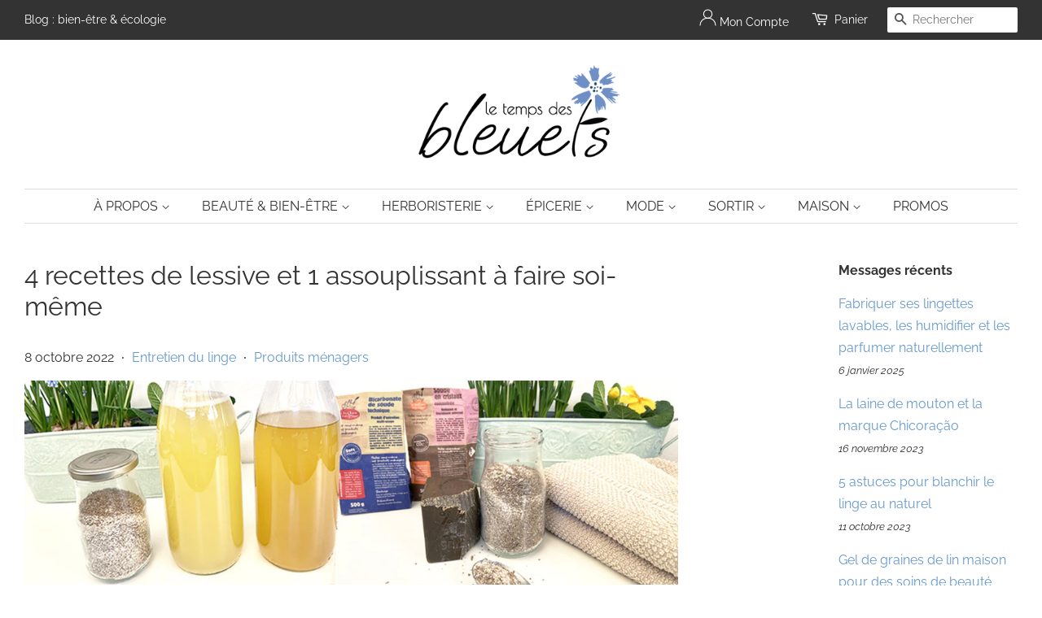

--- FILE ---
content_type: text/html; charset=utf-8
request_url: https://letempsdesbleuets.fr/blogs/bien-etre-ecologie/4-recettes-lessive-adoucissant-faire-soi-meme
body_size: 39743
content:
<!doctype html>
<html class="no-js">
<head>

  <!-- Basic page needs ================================================== -->
  <meta charset="utf-8">
  <meta http-equiv="X-UA-Compatible" content="IE=edge,chrome=1">

  

  <!-- Title and description ================================================== -->
  <title>
  4 recettes de lessive et 1 assouplissant à faire soi-même &ndash; Le temps des bleuets | le temps de revenir à l&#39;essentiel
  </title>

  
  <meta name="description" content="Découvrez 4 recettes de lessive et 1 assouplissant naturels pour vous aider à vous passer des produits industriels et à bannir les produits chimiques de votre vie.">
  

  <!-- Social meta ================================================== -->
  <!-- /snippets/social-meta-tags.liquid -->




<meta property="og:site_name" content="Le temps des bleuets | le temps de revenir à l&#39;essentiel">
<meta property="og:url" content="https://letempsdesbleuets.fr/blogs/bien-etre-ecologie/4-recettes-lessive-adoucissant-faire-soi-meme">
<meta property="og:title" content="4 recettes de lessive et 1 assouplissant à faire soi-même">
<meta property="og:type" content="article">
<meta property="og:description" content="Découvrez 4 recettes de lessive et 1 assouplissant naturels pour vous aider à vous passer des produits industriels et à bannir les produits chimiques de votre vie.">

<meta property="og:image" content="http://letempsdesbleuets.fr/cdn/shop/articles/4-lessives-1-assouplissant-faire-soi-meme_1200x1200.jpg?v=1614251425">
<meta property="og:image:secure_url" content="https://letempsdesbleuets.fr/cdn/shop/articles/4-lessives-1-assouplissant-faire-soi-meme_1200x1200.jpg?v=1614251425">


<meta name="twitter:card" content="summary_large_image">
<meta name="twitter:title" content="4 recettes de lessive et 1 assouplissant à faire soi-même">
<meta name="twitter:description" content="Découvrez 4 recettes de lessive et 1 assouplissant naturels pour vous aider à vous passer des produits industriels et à bannir les produits chimiques de votre vie.">


  <!-- Helpers ================================================== -->
  <link rel="canonical" href="https://letempsdesbleuets.fr/blogs/bien-etre-ecologie/4-recettes-lessive-adoucissant-faire-soi-meme">
  <meta name="viewport" content="width=device-width,initial-scale=1">
  <meta name="theme-color" content="#6699cc">

  <!-- CSS ================================================== -->
  <link href="//letempsdesbleuets.fr/cdn/shop/t/27/assets/timber.scss.css?v=180187810063815315611762510469" rel="stylesheet" type="text/css" media="all" />
  <link href="//letempsdesbleuets.fr/cdn/shop/t/27/assets/theme.scss.css?v=77978179618740320871762510470" rel="stylesheet" type="text/css" media="all" />

  <script>
    window.theme = window.theme || {};

    var theme = {
      strings: {
        addToCart: "Ajouter au panier",
        soldOut: "Épuisé",
        unavailable: "Non disponible",
        zoomClose: "Fermer (Esc)",
        zoomPrev: "Précédent (flèche gauche)",
        zoomNext: "Suivant (flèche droite)",
        addressError: "Vous ne trouvez pas cette adresse",
        addressNoResults: "Aucun résultat pour cette adresse",
        addressQueryLimit: "Vous avez dépassé la limite de Google utilisation de l'API. Envisager la mise à niveau à un \u003ca href=\"https:\/\/developers.google.com\/maps\/premium\/usage-limits\"\u003erégime spécial\u003c\/a\u003e.",
        authError: "Il y avait un problème authentifier votre compte Google Maps API."
      },
      settings: {
        // Adding some settings to allow the editor to update correctly when they are changed
        enableWideLayout: true,
        typeAccentTransform: false,
        typeAccentSpacing: false,
        baseFontSize: '16px',
        headerBaseFontSize: '32px',
        accentFontSize: '16px'
      },
      variables: {
        mediaQueryMedium: 'screen and (max-width: 768px)',
        bpSmall: false
      },
      moneyFormat: "€{{amount_with_comma_separator}}"
    }

    document.documentElement.className = document.documentElement.className.replace('no-js', 'supports-js');
  </script>

  <!-- Header hook for plugins ================================================== -->
  <!-- "snippets/buddha-megamenu-before.liquid" was not rendered, the associated app was uninstalled -->
  <!-- "snippets/buddha-megamenu.liquid" was not rendered, the associated app was uninstalled -->
  <script>window.performance && window.performance.mark && window.performance.mark('shopify.content_for_header.start');</script><meta name="facebook-domain-verification" content="dp9w0mxpngtylgyt40nwtgn4w4lbwe">
<meta id="shopify-digital-wallet" name="shopify-digital-wallet" content="/46125809828/digital_wallets/dialog">
<meta name="shopify-checkout-api-token" content="07959096f6d3f64cfaeb5932f001090f">
<meta id="in-context-paypal-metadata" data-shop-id="46125809828" data-venmo-supported="false" data-environment="production" data-locale="fr_FR" data-paypal-v4="true" data-currency="EUR">
<link rel="alternate" type="application/atom+xml" title="Feed" href="/blogs/bien-etre-ecologie.atom" />
<script async="async" src="/checkouts/internal/preloads.js?locale=fr-FR"></script>
<link rel="preconnect" href="https://shop.app" crossorigin="anonymous">
<script async="async" src="https://shop.app/checkouts/internal/preloads.js?locale=fr-FR&shop_id=46125809828" crossorigin="anonymous"></script>
<script id="apple-pay-shop-capabilities" type="application/json">{"shopId":46125809828,"countryCode":"FR","currencyCode":"EUR","merchantCapabilities":["supports3DS"],"merchantId":"gid:\/\/shopify\/Shop\/46125809828","merchantName":"Le temps des bleuets | le temps de revenir à l'essentiel","requiredBillingContactFields":["postalAddress","email","phone"],"requiredShippingContactFields":["postalAddress","email","phone"],"shippingType":"shipping","supportedNetworks":["visa","masterCard","amex","maestro"],"total":{"type":"pending","label":"Le temps des bleuets | le temps de revenir à l'essentiel","amount":"1.00"},"shopifyPaymentsEnabled":true,"supportsSubscriptions":true}</script>
<script id="shopify-features" type="application/json">{"accessToken":"07959096f6d3f64cfaeb5932f001090f","betas":["rich-media-storefront-analytics"],"domain":"letempsdesbleuets.fr","predictiveSearch":true,"shopId":46125809828,"locale":"fr"}</script>
<script>var Shopify = Shopify || {};
Shopify.shop = "bom-belo.myshopify.com";
Shopify.locale = "fr";
Shopify.currency = {"active":"EUR","rate":"1.0"};
Shopify.country = "FR";
Shopify.theme = {"name":" Minimal thémé qui fonctionne","id":170737566023,"schema_name":"Minimal","schema_version":"12.0.2","theme_store_id":380,"role":"main"};
Shopify.theme.handle = "null";
Shopify.theme.style = {"id":null,"handle":null};
Shopify.cdnHost = "letempsdesbleuets.fr/cdn";
Shopify.routes = Shopify.routes || {};
Shopify.routes.root = "/";</script>
<script type="module">!function(o){(o.Shopify=o.Shopify||{}).modules=!0}(window);</script>
<script>!function(o){function n(){var o=[];function n(){o.push(Array.prototype.slice.apply(arguments))}return n.q=o,n}var t=o.Shopify=o.Shopify||{};t.loadFeatures=n(),t.autoloadFeatures=n()}(window);</script>
<script>
  window.ShopifyPay = window.ShopifyPay || {};
  window.ShopifyPay.apiHost = "shop.app\/pay";
  window.ShopifyPay.redirectState = null;
</script>
<script id="shop-js-analytics" type="application/json">{"pageType":"article"}</script>
<script defer="defer" async type="module" src="//letempsdesbleuets.fr/cdn/shopifycloud/shop-js/modules/v2/client.init-shop-cart-sync_BcDpqI9l.fr.esm.js"></script>
<script defer="defer" async type="module" src="//letempsdesbleuets.fr/cdn/shopifycloud/shop-js/modules/v2/chunk.common_a1Rf5Dlz.esm.js"></script>
<script defer="defer" async type="module" src="//letempsdesbleuets.fr/cdn/shopifycloud/shop-js/modules/v2/chunk.modal_Djra7sW9.esm.js"></script>
<script type="module">
  await import("//letempsdesbleuets.fr/cdn/shopifycloud/shop-js/modules/v2/client.init-shop-cart-sync_BcDpqI9l.fr.esm.js");
await import("//letempsdesbleuets.fr/cdn/shopifycloud/shop-js/modules/v2/chunk.common_a1Rf5Dlz.esm.js");
await import("//letempsdesbleuets.fr/cdn/shopifycloud/shop-js/modules/v2/chunk.modal_Djra7sW9.esm.js");

  window.Shopify.SignInWithShop?.initShopCartSync?.({"fedCMEnabled":true,"windoidEnabled":true});

</script>
<script>
  window.Shopify = window.Shopify || {};
  if (!window.Shopify.featureAssets) window.Shopify.featureAssets = {};
  window.Shopify.featureAssets['shop-js'] = {"shop-cart-sync":["modules/v2/client.shop-cart-sync_BLrx53Hf.fr.esm.js","modules/v2/chunk.common_a1Rf5Dlz.esm.js","modules/v2/chunk.modal_Djra7sW9.esm.js"],"init-fed-cm":["modules/v2/client.init-fed-cm_C8SUwJ8U.fr.esm.js","modules/v2/chunk.common_a1Rf5Dlz.esm.js","modules/v2/chunk.modal_Djra7sW9.esm.js"],"shop-cash-offers":["modules/v2/client.shop-cash-offers_BBp_MjBM.fr.esm.js","modules/v2/chunk.common_a1Rf5Dlz.esm.js","modules/v2/chunk.modal_Djra7sW9.esm.js"],"shop-login-button":["modules/v2/client.shop-login-button_Dw6kG_iO.fr.esm.js","modules/v2/chunk.common_a1Rf5Dlz.esm.js","modules/v2/chunk.modal_Djra7sW9.esm.js"],"pay-button":["modules/v2/client.pay-button_BJDaAh68.fr.esm.js","modules/v2/chunk.common_a1Rf5Dlz.esm.js","modules/v2/chunk.modal_Djra7sW9.esm.js"],"shop-button":["modules/v2/client.shop-button_DBWL94V3.fr.esm.js","modules/v2/chunk.common_a1Rf5Dlz.esm.js","modules/v2/chunk.modal_Djra7sW9.esm.js"],"avatar":["modules/v2/client.avatar_BTnouDA3.fr.esm.js"],"init-windoid":["modules/v2/client.init-windoid_77FSIiws.fr.esm.js","modules/v2/chunk.common_a1Rf5Dlz.esm.js","modules/v2/chunk.modal_Djra7sW9.esm.js"],"init-shop-for-new-customer-accounts":["modules/v2/client.init-shop-for-new-customer-accounts_QoC3RJm9.fr.esm.js","modules/v2/client.shop-login-button_Dw6kG_iO.fr.esm.js","modules/v2/chunk.common_a1Rf5Dlz.esm.js","modules/v2/chunk.modal_Djra7sW9.esm.js"],"init-shop-email-lookup-coordinator":["modules/v2/client.init-shop-email-lookup-coordinator_D4ioGzPw.fr.esm.js","modules/v2/chunk.common_a1Rf5Dlz.esm.js","modules/v2/chunk.modal_Djra7sW9.esm.js"],"init-shop-cart-sync":["modules/v2/client.init-shop-cart-sync_BcDpqI9l.fr.esm.js","modules/v2/chunk.common_a1Rf5Dlz.esm.js","modules/v2/chunk.modal_Djra7sW9.esm.js"],"shop-toast-manager":["modules/v2/client.shop-toast-manager_B-eIbpHW.fr.esm.js","modules/v2/chunk.common_a1Rf5Dlz.esm.js","modules/v2/chunk.modal_Djra7sW9.esm.js"],"init-customer-accounts":["modules/v2/client.init-customer-accounts_BcBSUbIK.fr.esm.js","modules/v2/client.shop-login-button_Dw6kG_iO.fr.esm.js","modules/v2/chunk.common_a1Rf5Dlz.esm.js","modules/v2/chunk.modal_Djra7sW9.esm.js"],"init-customer-accounts-sign-up":["modules/v2/client.init-customer-accounts-sign-up_DvG__VHD.fr.esm.js","modules/v2/client.shop-login-button_Dw6kG_iO.fr.esm.js","modules/v2/chunk.common_a1Rf5Dlz.esm.js","modules/v2/chunk.modal_Djra7sW9.esm.js"],"shop-follow-button":["modules/v2/client.shop-follow-button_Dnx6fDH9.fr.esm.js","modules/v2/chunk.common_a1Rf5Dlz.esm.js","modules/v2/chunk.modal_Djra7sW9.esm.js"],"checkout-modal":["modules/v2/client.checkout-modal_BDH3MUqJ.fr.esm.js","modules/v2/chunk.common_a1Rf5Dlz.esm.js","modules/v2/chunk.modal_Djra7sW9.esm.js"],"shop-login":["modules/v2/client.shop-login_CV9Paj8R.fr.esm.js","modules/v2/chunk.common_a1Rf5Dlz.esm.js","modules/v2/chunk.modal_Djra7sW9.esm.js"],"lead-capture":["modules/v2/client.lead-capture_DGQOTB4e.fr.esm.js","modules/v2/chunk.common_a1Rf5Dlz.esm.js","modules/v2/chunk.modal_Djra7sW9.esm.js"],"payment-terms":["modules/v2/client.payment-terms_BQYK7nq4.fr.esm.js","modules/v2/chunk.common_a1Rf5Dlz.esm.js","modules/v2/chunk.modal_Djra7sW9.esm.js"]};
</script>
<script>(function() {
  var isLoaded = false;
  function asyncLoad() {
    if (isLoaded) return;
    isLoaded = true;
    var urls = ["https:\/\/d1564fddzjmdj5.cloudfront.net\/initializercolissimo.js?app_name=happycolissimo\u0026cloud=d1564fddzjmdj5.cloudfront.net\u0026shop=bom-belo.myshopify.com","\/\/cdn.shopify.com\/proxy\/5ff865f37f96d319d9edf0666dc6f2900159d10fb119ae935ab0fcaaf22a6b6e\/tabs.tkdigital.dev\/scripts\/ne_smart_tabs_0634d1696276a3fa66cf1afe23df250a.js?shop=bom-belo.myshopify.com\u0026sp-cache-control=cHVibGljLCBtYXgtYWdlPTkwMA"];
    for (var i = 0; i < urls.length; i++) {
      var s = document.createElement('script');
      s.type = 'text/javascript';
      s.async = true;
      s.src = urls[i];
      var x = document.getElementsByTagName('script')[0];
      x.parentNode.insertBefore(s, x);
    }
  };
  if(window.attachEvent) {
    window.attachEvent('onload', asyncLoad);
  } else {
    window.addEventListener('load', asyncLoad, false);
  }
})();</script>
<script id="__st">var __st={"a":46125809828,"offset":3600,"reqid":"3ad61b1b-cc38-4dfa-8866-048e1eb7b992-1769423319","pageurl":"letempsdesbleuets.fr\/blogs\/bien-etre-ecologie\/4-recettes-lessive-adoucissant-faire-soi-meme","s":"articles-555420909732","u":"bd4f126a898c","p":"article","rtyp":"article","rid":555420909732};</script>
<script>window.ShopifyPaypalV4VisibilityTracking = true;</script>
<script id="captcha-bootstrap">!function(){'use strict';const t='contact',e='account',n='new_comment',o=[[t,t],['blogs',n],['comments',n],[t,'customer']],c=[[e,'customer_login'],[e,'guest_login'],[e,'recover_customer_password'],[e,'create_customer']],r=t=>t.map((([t,e])=>`form[action*='/${t}']:not([data-nocaptcha='true']) input[name='form_type'][value='${e}']`)).join(','),a=t=>()=>t?[...document.querySelectorAll(t)].map((t=>t.form)):[];function s(){const t=[...o],e=r(t);return a(e)}const i='password',u='form_key',d=['recaptcha-v3-token','g-recaptcha-response','h-captcha-response',i],f=()=>{try{return window.sessionStorage}catch{return}},m='__shopify_v',_=t=>t.elements[u];function p(t,e,n=!1){try{const o=window.sessionStorage,c=JSON.parse(o.getItem(e)),{data:r}=function(t){const{data:e,action:n}=t;return t[m]||n?{data:e,action:n}:{data:t,action:n}}(c);for(const[e,n]of Object.entries(r))t.elements[e]&&(t.elements[e].value=n);n&&o.removeItem(e)}catch(o){console.error('form repopulation failed',{error:o})}}const l='form_type',E='cptcha';function T(t){t.dataset[E]=!0}const w=window,h=w.document,L='Shopify',v='ce_forms',y='captcha';let A=!1;((t,e)=>{const n=(g='f06e6c50-85a8-45c8-87d0-21a2b65856fe',I='https://cdn.shopify.com/shopifycloud/storefront-forms-hcaptcha/ce_storefront_forms_captcha_hcaptcha.v1.5.2.iife.js',D={infoText:'Protégé par hCaptcha',privacyText:'Confidentialité',termsText:'Conditions'},(t,e,n)=>{const o=w[L][v],c=o.bindForm;if(c)return c(t,g,e,D).then(n);var r;o.q.push([[t,g,e,D],n]),r=I,A||(h.body.append(Object.assign(h.createElement('script'),{id:'captcha-provider',async:!0,src:r})),A=!0)});var g,I,D;w[L]=w[L]||{},w[L][v]=w[L][v]||{},w[L][v].q=[],w[L][y]=w[L][y]||{},w[L][y].protect=function(t,e){n(t,void 0,e),T(t)},Object.freeze(w[L][y]),function(t,e,n,w,h,L){const[v,y,A,g]=function(t,e,n){const i=e?o:[],u=t?c:[],d=[...i,...u],f=r(d),m=r(i),_=r(d.filter((([t,e])=>n.includes(e))));return[a(f),a(m),a(_),s()]}(w,h,L),I=t=>{const e=t.target;return e instanceof HTMLFormElement?e:e&&e.form},D=t=>v().includes(t);t.addEventListener('submit',(t=>{const e=I(t);if(!e)return;const n=D(e)&&!e.dataset.hcaptchaBound&&!e.dataset.recaptchaBound,o=_(e),c=g().includes(e)&&(!o||!o.value);(n||c)&&t.preventDefault(),c&&!n&&(function(t){try{if(!f())return;!function(t){const e=f();if(!e)return;const n=_(t);if(!n)return;const o=n.value;o&&e.removeItem(o)}(t);const e=Array.from(Array(32),(()=>Math.random().toString(36)[2])).join('');!function(t,e){_(t)||t.append(Object.assign(document.createElement('input'),{type:'hidden',name:u})),t.elements[u].value=e}(t,e),function(t,e){const n=f();if(!n)return;const o=[...t.querySelectorAll(`input[type='${i}']`)].map((({name:t})=>t)),c=[...d,...o],r={};for(const[a,s]of new FormData(t).entries())c.includes(a)||(r[a]=s);n.setItem(e,JSON.stringify({[m]:1,action:t.action,data:r}))}(t,e)}catch(e){console.error('failed to persist form',e)}}(e),e.submit())}));const S=(t,e)=>{t&&!t.dataset[E]&&(n(t,e.some((e=>e===t))),T(t))};for(const o of['focusin','change'])t.addEventListener(o,(t=>{const e=I(t);D(e)&&S(e,y())}));const B=e.get('form_key'),M=e.get(l),P=B&&M;t.addEventListener('DOMContentLoaded',(()=>{const t=y();if(P)for(const e of t)e.elements[l].value===M&&p(e,B);[...new Set([...A(),...v().filter((t=>'true'===t.dataset.shopifyCaptcha))])].forEach((e=>S(e,t)))}))}(h,new URLSearchParams(w.location.search),n,t,e,['guest_login'])})(!0,!0)}();</script>
<script integrity="sha256-4kQ18oKyAcykRKYeNunJcIwy7WH5gtpwJnB7kiuLZ1E=" data-source-attribution="shopify.loadfeatures" defer="defer" src="//letempsdesbleuets.fr/cdn/shopifycloud/storefront/assets/storefront/load_feature-a0a9edcb.js" crossorigin="anonymous"></script>
<script crossorigin="anonymous" defer="defer" src="//letempsdesbleuets.fr/cdn/shopifycloud/storefront/assets/shopify_pay/storefront-65b4c6d7.js?v=20250812"></script>
<script data-source-attribution="shopify.dynamic_checkout.dynamic.init">var Shopify=Shopify||{};Shopify.PaymentButton=Shopify.PaymentButton||{isStorefrontPortableWallets:!0,init:function(){window.Shopify.PaymentButton.init=function(){};var t=document.createElement("script");t.src="https://letempsdesbleuets.fr/cdn/shopifycloud/portable-wallets/latest/portable-wallets.fr.js",t.type="module",document.head.appendChild(t)}};
</script>
<script data-source-attribution="shopify.dynamic_checkout.buyer_consent">
  function portableWalletsHideBuyerConsent(e){var t=document.getElementById("shopify-buyer-consent"),n=document.getElementById("shopify-subscription-policy-button");t&&n&&(t.classList.add("hidden"),t.setAttribute("aria-hidden","true"),n.removeEventListener("click",e))}function portableWalletsShowBuyerConsent(e){var t=document.getElementById("shopify-buyer-consent"),n=document.getElementById("shopify-subscription-policy-button");t&&n&&(t.classList.remove("hidden"),t.removeAttribute("aria-hidden"),n.addEventListener("click",e))}window.Shopify?.PaymentButton&&(window.Shopify.PaymentButton.hideBuyerConsent=portableWalletsHideBuyerConsent,window.Shopify.PaymentButton.showBuyerConsent=portableWalletsShowBuyerConsent);
</script>
<script data-source-attribution="shopify.dynamic_checkout.cart.bootstrap">document.addEventListener("DOMContentLoaded",(function(){function t(){return document.querySelector("shopify-accelerated-checkout-cart, shopify-accelerated-checkout")}if(t())Shopify.PaymentButton.init();else{new MutationObserver((function(e,n){t()&&(Shopify.PaymentButton.init(),n.disconnect())})).observe(document.body,{childList:!0,subtree:!0})}}));
</script>
<link id="shopify-accelerated-checkout-styles" rel="stylesheet" media="screen" href="https://letempsdesbleuets.fr/cdn/shopifycloud/portable-wallets/latest/accelerated-checkout-backwards-compat.css" crossorigin="anonymous">
<style id="shopify-accelerated-checkout-cart">
        #shopify-buyer-consent {
  margin-top: 1em;
  display: inline-block;
  width: 100%;
}

#shopify-buyer-consent.hidden {
  display: none;
}

#shopify-subscription-policy-button {
  background: none;
  border: none;
  padding: 0;
  text-decoration: underline;
  font-size: inherit;
  cursor: pointer;
}

#shopify-subscription-policy-button::before {
  box-shadow: none;
}

      </style>

<script>window.performance && window.performance.mark && window.performance.mark('shopify.content_for_header.end');</script><link href="//letempsdesbleuets.fr/cdn/shop/t/27/assets/globo.menu.css?v=39227781904102456401723207591" rel="stylesheet" type="text/css" media="all" />
<script type="text/javascript">window.GloboMenuMoneyFormat = "€{{amount_with_comma_separator}}";
  window.shopCurrency = "EUR";
  window.GloboMenuCustomer = false;
  window.assetsUrl = '//letempsdesbleuets.fr/cdn/shop/t/27/assets/';
  window.filesUrl = '//letempsdesbleuets.fr/cdn/shop/files/';
  window.GloboMenuSignature = '2d49b5c0e88518fcc351a0708b419d0d';
  window.GloboMenuTimestamp = 1604312600;
  window.GloboMenuLinklists = {"main-menu": [{'url' :"\/pages\/a-propos-de-nous", 'title': "À PROPOS"},{'url' :"\/collections\/accessoires-beaute", 'title': "BEAUTÉ \u0026 BIEN-ÊTRE"},{'url' :"\/collections\/epicerie", 'title': "HERBORISTERIE "},{'url' :"\/collections\/epicerie", 'title': "ÉPICERIE"},{'url' :"\/collections\/mode", 'title': "MODE"},{'url' :"\/collections\/sortir", 'title': "SORTIR"},{'url' :"\/collections\/maison", 'title': "MAISON"},{'url' :"\/collections\/promotions", 'title': "PROMOS"}],"footer": [{'url' :"\/pages\/a-propos-de-nous", 'title': "Qui sommes nous ?"},{'url' :"\/blogs\/bien-etre-ecologie", 'title': "Blog"},{'url' :"\/pages\/mentions-legales", 'title': "Mentions légales"},{'url' :"\/pages\/conditions-generales-vente", 'title': "CGV"},{'url' :"\/pages\/protection-des-donnees-personnelles-rgpd", 'title': "Protection des données personnelles"}],"aide-1": [{'url' :"\/pages\/livraison-et-retour", 'title': "Livraison et retours"},{'url' :"\/pages\/faq-aide", 'title': "FAQ"},{'url' :"\/pages\/contact", 'title': "Contactez-nous"}],"customer-account-main-menu": [{'url' :"\/", 'title': "Boutique"},{'url' :"https:\/\/shopify.com\/46125809828\/account\/orders?locale=fr\u0026region_country=FR", 'title': "Orders"}]};
</script>
<script src="//letempsdesbleuets.fr/cdn/shop/t/27/assets/globo.menu.data.js?v=70962169623606442821723207591"></script>
<script src="//letempsdesbleuets.fr/cdn/shop/t/27/assets/globo.menu.render.js?v=124319665206104889101723207591"></script>
<script src="//letempsdesbleuets.fr/cdn/shop/t/27/assets/globo.menu.app.js?v=123507651971852233301723207591"></script>
<script type="text/javascript">var globoMenu = new GloboMenu(window.GloboMenuConfig, window.GloboMenuRenderFunction);</script>


  <script src="//letempsdesbleuets.fr/cdn/shop/t/27/assets/jquery-2.2.3.min.js?v=58211863146907186831723207591" type="text/javascript"></script>

  <script src="//letempsdesbleuets.fr/cdn/shop/t/27/assets/lazysizes.min.js?v=155223123402716617051723207591" async="async"></script>

  
  



<script src="https://wiser.expertvillagemedia.com/assets/js/wiser_recom.js" data-maincollection-id="" data-productid="" data-collectid="" data-page="article" data-shop-id="bom-belo.myshopify.com"></script>
<script>
  
</script>
 
<!-- BEGIN app block: shopify://apps/seowill-seoant-ai-seo/blocks/seoant-core/8e57283b-dcb0-4f7b-a947-fb5c57a0d59d -->
<!--SEOAnt Core By SEOAnt Teams, v0.1.6 START -->






<!-- SON-LD generated By SEOAnt END -->



<!-- Start : SEOAnt BrokenLink Redirect --><script type="text/javascript">
    !function(t){var e={};function r(n){if(e[n])return e[n].exports;var o=e[n]={i:n,l:!1,exports:{}};return t[n].call(o.exports,o,o.exports,r),o.l=!0,o.exports}r.m=t,r.c=e,r.d=function(t,e,n){r.o(t,e)||Object.defineProperty(t,e,{enumerable:!0,get:n})},r.r=function(t){"undefined"!==typeof Symbol&&Symbol.toStringTag&&Object.defineProperty(t,Symbol.toStringTag,{value:"Module"}),Object.defineProperty(t,"__esModule",{value:!0})},r.t=function(t,e){if(1&e&&(t=r(t)),8&e)return t;if(4&e&&"object"===typeof t&&t&&t.__esModule)return t;var n=Object.create(null);if(r.r(n),Object.defineProperty(n,"default",{enumerable:!0,value:t}),2&e&&"string"!=typeof t)for(var o in t)r.d(n,o,function(e){return t[e]}.bind(null,o));return n},r.n=function(t){var e=t&&t.__esModule?function(){return t.default}:function(){return t};return r.d(e,"a",e),e},r.o=function(t,e){return Object.prototype.hasOwnProperty.call(t,e)},r.p="",r(r.s=11)}([function(t,e,r){"use strict";var n=r(2),o=Object.prototype.toString;function i(t){return"[object Array]"===o.call(t)}function a(t){return"undefined"===typeof t}function u(t){return null!==t&&"object"===typeof t}function s(t){return"[object Function]"===o.call(t)}function c(t,e){if(null!==t&&"undefined"!==typeof t)if("object"!==typeof t&&(t=[t]),i(t))for(var r=0,n=t.length;r<n;r++)e.call(null,t[r],r,t);else for(var o in t)Object.prototype.hasOwnProperty.call(t,o)&&e.call(null,t[o],o,t)}t.exports={isArray:i,isArrayBuffer:function(t){return"[object ArrayBuffer]"===o.call(t)},isBuffer:function(t){return null!==t&&!a(t)&&null!==t.constructor&&!a(t.constructor)&&"function"===typeof t.constructor.isBuffer&&t.constructor.isBuffer(t)},isFormData:function(t){return"undefined"!==typeof FormData&&t instanceof FormData},isArrayBufferView:function(t){return"undefined"!==typeof ArrayBuffer&&ArrayBuffer.isView?ArrayBuffer.isView(t):t&&t.buffer&&t.buffer instanceof ArrayBuffer},isString:function(t){return"string"===typeof t},isNumber:function(t){return"number"===typeof t},isObject:u,isUndefined:a,isDate:function(t){return"[object Date]"===o.call(t)},isFile:function(t){return"[object File]"===o.call(t)},isBlob:function(t){return"[object Blob]"===o.call(t)},isFunction:s,isStream:function(t){return u(t)&&s(t.pipe)},isURLSearchParams:function(t){return"undefined"!==typeof URLSearchParams&&t instanceof URLSearchParams},isStandardBrowserEnv:function(){return("undefined"===typeof navigator||"ReactNative"!==navigator.product&&"NativeScript"!==navigator.product&&"NS"!==navigator.product)&&("undefined"!==typeof window&&"undefined"!==typeof document)},forEach:c,merge:function t(){var e={};function r(r,n){"object"===typeof e[n]&&"object"===typeof r?e[n]=t(e[n],r):e[n]=r}for(var n=0,o=arguments.length;n<o;n++)c(arguments[n],r);return e},deepMerge:function t(){var e={};function r(r,n){"object"===typeof e[n]&&"object"===typeof r?e[n]=t(e[n],r):e[n]="object"===typeof r?t({},r):r}for(var n=0,o=arguments.length;n<o;n++)c(arguments[n],r);return e},extend:function(t,e,r){return c(e,(function(e,o){t[o]=r&&"function"===typeof e?n(e,r):e})),t},trim:function(t){return t.replace(/^\s*/,"").replace(/\s*$/,"")}}},function(t,e,r){t.exports=r(12)},function(t,e,r){"use strict";t.exports=function(t,e){return function(){for(var r=new Array(arguments.length),n=0;n<r.length;n++)r[n]=arguments[n];return t.apply(e,r)}}},function(t,e,r){"use strict";var n=r(0);function o(t){return encodeURIComponent(t).replace(/%40/gi,"@").replace(/%3A/gi,":").replace(/%24/g,"$").replace(/%2C/gi,",").replace(/%20/g,"+").replace(/%5B/gi,"[").replace(/%5D/gi,"]")}t.exports=function(t,e,r){if(!e)return t;var i;if(r)i=r(e);else if(n.isURLSearchParams(e))i=e.toString();else{var a=[];n.forEach(e,(function(t,e){null!==t&&"undefined"!==typeof t&&(n.isArray(t)?e+="[]":t=[t],n.forEach(t,(function(t){n.isDate(t)?t=t.toISOString():n.isObject(t)&&(t=JSON.stringify(t)),a.push(o(e)+"="+o(t))})))})),i=a.join("&")}if(i){var u=t.indexOf("#");-1!==u&&(t=t.slice(0,u)),t+=(-1===t.indexOf("?")?"?":"&")+i}return t}},function(t,e,r){"use strict";t.exports=function(t){return!(!t||!t.__CANCEL__)}},function(t,e,r){"use strict";(function(e){var n=r(0),o=r(19),i={"Content-Type":"application/x-www-form-urlencoded"};function a(t,e){!n.isUndefined(t)&&n.isUndefined(t["Content-Type"])&&(t["Content-Type"]=e)}var u={adapter:function(){var t;return("undefined"!==typeof XMLHttpRequest||"undefined"!==typeof e&&"[object process]"===Object.prototype.toString.call(e))&&(t=r(6)),t}(),transformRequest:[function(t,e){return o(e,"Accept"),o(e,"Content-Type"),n.isFormData(t)||n.isArrayBuffer(t)||n.isBuffer(t)||n.isStream(t)||n.isFile(t)||n.isBlob(t)?t:n.isArrayBufferView(t)?t.buffer:n.isURLSearchParams(t)?(a(e,"application/x-www-form-urlencoded;charset=utf-8"),t.toString()):n.isObject(t)?(a(e,"application/json;charset=utf-8"),JSON.stringify(t)):t}],transformResponse:[function(t){if("string"===typeof t)try{t=JSON.parse(t)}catch(e){}return t}],timeout:0,xsrfCookieName:"XSRF-TOKEN",xsrfHeaderName:"X-XSRF-TOKEN",maxContentLength:-1,validateStatus:function(t){return t>=200&&t<300},headers:{common:{Accept:"application/json, text/plain, */*"}}};n.forEach(["delete","get","head"],(function(t){u.headers[t]={}})),n.forEach(["post","put","patch"],(function(t){u.headers[t]=n.merge(i)})),t.exports=u}).call(this,r(18))},function(t,e,r){"use strict";var n=r(0),o=r(20),i=r(3),a=r(22),u=r(25),s=r(26),c=r(7);t.exports=function(t){return new Promise((function(e,f){var l=t.data,p=t.headers;n.isFormData(l)&&delete p["Content-Type"];var h=new XMLHttpRequest;if(t.auth){var d=t.auth.username||"",m=t.auth.password||"";p.Authorization="Basic "+btoa(d+":"+m)}var y=a(t.baseURL,t.url);if(h.open(t.method.toUpperCase(),i(y,t.params,t.paramsSerializer),!0),h.timeout=t.timeout,h.onreadystatechange=function(){if(h&&4===h.readyState&&(0!==h.status||h.responseURL&&0===h.responseURL.indexOf("file:"))){var r="getAllResponseHeaders"in h?u(h.getAllResponseHeaders()):null,n={data:t.responseType&&"text"!==t.responseType?h.response:h.responseText,status:h.status,statusText:h.statusText,headers:r,config:t,request:h};o(e,f,n),h=null}},h.onabort=function(){h&&(f(c("Request aborted",t,"ECONNABORTED",h)),h=null)},h.onerror=function(){f(c("Network Error",t,null,h)),h=null},h.ontimeout=function(){var e="timeout of "+t.timeout+"ms exceeded";t.timeoutErrorMessage&&(e=t.timeoutErrorMessage),f(c(e,t,"ECONNABORTED",h)),h=null},n.isStandardBrowserEnv()){var v=r(27),g=(t.withCredentials||s(y))&&t.xsrfCookieName?v.read(t.xsrfCookieName):void 0;g&&(p[t.xsrfHeaderName]=g)}if("setRequestHeader"in h&&n.forEach(p,(function(t,e){"undefined"===typeof l&&"content-type"===e.toLowerCase()?delete p[e]:h.setRequestHeader(e,t)})),n.isUndefined(t.withCredentials)||(h.withCredentials=!!t.withCredentials),t.responseType)try{h.responseType=t.responseType}catch(w){if("json"!==t.responseType)throw w}"function"===typeof t.onDownloadProgress&&h.addEventListener("progress",t.onDownloadProgress),"function"===typeof t.onUploadProgress&&h.upload&&h.upload.addEventListener("progress",t.onUploadProgress),t.cancelToken&&t.cancelToken.promise.then((function(t){h&&(h.abort(),f(t),h=null)})),void 0===l&&(l=null),h.send(l)}))}},function(t,e,r){"use strict";var n=r(21);t.exports=function(t,e,r,o,i){var a=new Error(t);return n(a,e,r,o,i)}},function(t,e,r){"use strict";var n=r(0);t.exports=function(t,e){e=e||{};var r={},o=["url","method","params","data"],i=["headers","auth","proxy"],a=["baseURL","url","transformRequest","transformResponse","paramsSerializer","timeout","withCredentials","adapter","responseType","xsrfCookieName","xsrfHeaderName","onUploadProgress","onDownloadProgress","maxContentLength","validateStatus","maxRedirects","httpAgent","httpsAgent","cancelToken","socketPath"];n.forEach(o,(function(t){"undefined"!==typeof e[t]&&(r[t]=e[t])})),n.forEach(i,(function(o){n.isObject(e[o])?r[o]=n.deepMerge(t[o],e[o]):"undefined"!==typeof e[o]?r[o]=e[o]:n.isObject(t[o])?r[o]=n.deepMerge(t[o]):"undefined"!==typeof t[o]&&(r[o]=t[o])})),n.forEach(a,(function(n){"undefined"!==typeof e[n]?r[n]=e[n]:"undefined"!==typeof t[n]&&(r[n]=t[n])}));var u=o.concat(i).concat(a),s=Object.keys(e).filter((function(t){return-1===u.indexOf(t)}));return n.forEach(s,(function(n){"undefined"!==typeof e[n]?r[n]=e[n]:"undefined"!==typeof t[n]&&(r[n]=t[n])})),r}},function(t,e,r){"use strict";function n(t){this.message=t}n.prototype.toString=function(){return"Cancel"+(this.message?": "+this.message:"")},n.prototype.__CANCEL__=!0,t.exports=n},function(t,e,r){t.exports=r(13)},function(t,e,r){t.exports=r(30)},function(t,e,r){var n=function(t){"use strict";var e=Object.prototype,r=e.hasOwnProperty,n="function"===typeof Symbol?Symbol:{},o=n.iterator||"@@iterator",i=n.asyncIterator||"@@asyncIterator",a=n.toStringTag||"@@toStringTag";function u(t,e,r){return Object.defineProperty(t,e,{value:r,enumerable:!0,configurable:!0,writable:!0}),t[e]}try{u({},"")}catch(S){u=function(t,e,r){return t[e]=r}}function s(t,e,r,n){var o=e&&e.prototype instanceof l?e:l,i=Object.create(o.prototype),a=new L(n||[]);return i._invoke=function(t,e,r){var n="suspendedStart";return function(o,i){if("executing"===n)throw new Error("Generator is already running");if("completed"===n){if("throw"===o)throw i;return j()}for(r.method=o,r.arg=i;;){var a=r.delegate;if(a){var u=x(a,r);if(u){if(u===f)continue;return u}}if("next"===r.method)r.sent=r._sent=r.arg;else if("throw"===r.method){if("suspendedStart"===n)throw n="completed",r.arg;r.dispatchException(r.arg)}else"return"===r.method&&r.abrupt("return",r.arg);n="executing";var s=c(t,e,r);if("normal"===s.type){if(n=r.done?"completed":"suspendedYield",s.arg===f)continue;return{value:s.arg,done:r.done}}"throw"===s.type&&(n="completed",r.method="throw",r.arg=s.arg)}}}(t,r,a),i}function c(t,e,r){try{return{type:"normal",arg:t.call(e,r)}}catch(S){return{type:"throw",arg:S}}}t.wrap=s;var f={};function l(){}function p(){}function h(){}var d={};d[o]=function(){return this};var m=Object.getPrototypeOf,y=m&&m(m(T([])));y&&y!==e&&r.call(y,o)&&(d=y);var v=h.prototype=l.prototype=Object.create(d);function g(t){["next","throw","return"].forEach((function(e){u(t,e,(function(t){return this._invoke(e,t)}))}))}function w(t,e){var n;this._invoke=function(o,i){function a(){return new e((function(n,a){!function n(o,i,a,u){var s=c(t[o],t,i);if("throw"!==s.type){var f=s.arg,l=f.value;return l&&"object"===typeof l&&r.call(l,"__await")?e.resolve(l.__await).then((function(t){n("next",t,a,u)}),(function(t){n("throw",t,a,u)})):e.resolve(l).then((function(t){f.value=t,a(f)}),(function(t){return n("throw",t,a,u)}))}u(s.arg)}(o,i,n,a)}))}return n=n?n.then(a,a):a()}}function x(t,e){var r=t.iterator[e.method];if(void 0===r){if(e.delegate=null,"throw"===e.method){if(t.iterator.return&&(e.method="return",e.arg=void 0,x(t,e),"throw"===e.method))return f;e.method="throw",e.arg=new TypeError("The iterator does not provide a 'throw' method")}return f}var n=c(r,t.iterator,e.arg);if("throw"===n.type)return e.method="throw",e.arg=n.arg,e.delegate=null,f;var o=n.arg;return o?o.done?(e[t.resultName]=o.value,e.next=t.nextLoc,"return"!==e.method&&(e.method="next",e.arg=void 0),e.delegate=null,f):o:(e.method="throw",e.arg=new TypeError("iterator result is not an object"),e.delegate=null,f)}function b(t){var e={tryLoc:t[0]};1 in t&&(e.catchLoc=t[1]),2 in t&&(e.finallyLoc=t[2],e.afterLoc=t[3]),this.tryEntries.push(e)}function E(t){var e=t.completion||{};e.type="normal",delete e.arg,t.completion=e}function L(t){this.tryEntries=[{tryLoc:"root"}],t.forEach(b,this),this.reset(!0)}function T(t){if(t){var e=t[o];if(e)return e.call(t);if("function"===typeof t.next)return t;if(!isNaN(t.length)){var n=-1,i=function e(){for(;++n<t.length;)if(r.call(t,n))return e.value=t[n],e.done=!1,e;return e.value=void 0,e.done=!0,e};return i.next=i}}return{next:j}}function j(){return{value:void 0,done:!0}}return p.prototype=v.constructor=h,h.constructor=p,p.displayName=u(h,a,"GeneratorFunction"),t.isGeneratorFunction=function(t){var e="function"===typeof t&&t.constructor;return!!e&&(e===p||"GeneratorFunction"===(e.displayName||e.name))},t.mark=function(t){return Object.setPrototypeOf?Object.setPrototypeOf(t,h):(t.__proto__=h,u(t,a,"GeneratorFunction")),t.prototype=Object.create(v),t},t.awrap=function(t){return{__await:t}},g(w.prototype),w.prototype[i]=function(){return this},t.AsyncIterator=w,t.async=function(e,r,n,o,i){void 0===i&&(i=Promise);var a=new w(s(e,r,n,o),i);return t.isGeneratorFunction(r)?a:a.next().then((function(t){return t.done?t.value:a.next()}))},g(v),u(v,a,"Generator"),v[o]=function(){return this},v.toString=function(){return"[object Generator]"},t.keys=function(t){var e=[];for(var r in t)e.push(r);return e.reverse(),function r(){for(;e.length;){var n=e.pop();if(n in t)return r.value=n,r.done=!1,r}return r.done=!0,r}},t.values=T,L.prototype={constructor:L,reset:function(t){if(this.prev=0,this.next=0,this.sent=this._sent=void 0,this.done=!1,this.delegate=null,this.method="next",this.arg=void 0,this.tryEntries.forEach(E),!t)for(var e in this)"t"===e.charAt(0)&&r.call(this,e)&&!isNaN(+e.slice(1))&&(this[e]=void 0)},stop:function(){this.done=!0;var t=this.tryEntries[0].completion;if("throw"===t.type)throw t.arg;return this.rval},dispatchException:function(t){if(this.done)throw t;var e=this;function n(r,n){return a.type="throw",a.arg=t,e.next=r,n&&(e.method="next",e.arg=void 0),!!n}for(var o=this.tryEntries.length-1;o>=0;--o){var i=this.tryEntries[o],a=i.completion;if("root"===i.tryLoc)return n("end");if(i.tryLoc<=this.prev){var u=r.call(i,"catchLoc"),s=r.call(i,"finallyLoc");if(u&&s){if(this.prev<i.catchLoc)return n(i.catchLoc,!0);if(this.prev<i.finallyLoc)return n(i.finallyLoc)}else if(u){if(this.prev<i.catchLoc)return n(i.catchLoc,!0)}else{if(!s)throw new Error("try statement without catch or finally");if(this.prev<i.finallyLoc)return n(i.finallyLoc)}}}},abrupt:function(t,e){for(var n=this.tryEntries.length-1;n>=0;--n){var o=this.tryEntries[n];if(o.tryLoc<=this.prev&&r.call(o,"finallyLoc")&&this.prev<o.finallyLoc){var i=o;break}}i&&("break"===t||"continue"===t)&&i.tryLoc<=e&&e<=i.finallyLoc&&(i=null);var a=i?i.completion:{};return a.type=t,a.arg=e,i?(this.method="next",this.next=i.finallyLoc,f):this.complete(a)},complete:function(t,e){if("throw"===t.type)throw t.arg;return"break"===t.type||"continue"===t.type?this.next=t.arg:"return"===t.type?(this.rval=this.arg=t.arg,this.method="return",this.next="end"):"normal"===t.type&&e&&(this.next=e),f},finish:function(t){for(var e=this.tryEntries.length-1;e>=0;--e){var r=this.tryEntries[e];if(r.finallyLoc===t)return this.complete(r.completion,r.afterLoc),E(r),f}},catch:function(t){for(var e=this.tryEntries.length-1;e>=0;--e){var r=this.tryEntries[e];if(r.tryLoc===t){var n=r.completion;if("throw"===n.type){var o=n.arg;E(r)}return o}}throw new Error("illegal catch attempt")},delegateYield:function(t,e,r){return this.delegate={iterator:T(t),resultName:e,nextLoc:r},"next"===this.method&&(this.arg=void 0),f}},t}(t.exports);try{regeneratorRuntime=n}catch(o){Function("r","regeneratorRuntime = r")(n)}},function(t,e,r){"use strict";var n=r(0),o=r(2),i=r(14),a=r(8);function u(t){var e=new i(t),r=o(i.prototype.request,e);return n.extend(r,i.prototype,e),n.extend(r,e),r}var s=u(r(5));s.Axios=i,s.create=function(t){return u(a(s.defaults,t))},s.Cancel=r(9),s.CancelToken=r(28),s.isCancel=r(4),s.all=function(t){return Promise.all(t)},s.spread=r(29),t.exports=s,t.exports.default=s},function(t,e,r){"use strict";var n=r(0),o=r(3),i=r(15),a=r(16),u=r(8);function s(t){this.defaults=t,this.interceptors={request:new i,response:new i}}s.prototype.request=function(t){"string"===typeof t?(t=arguments[1]||{}).url=arguments[0]:t=t||{},(t=u(this.defaults,t)).method?t.method=t.method.toLowerCase():this.defaults.method?t.method=this.defaults.method.toLowerCase():t.method="get";var e=[a,void 0],r=Promise.resolve(t);for(this.interceptors.request.forEach((function(t){e.unshift(t.fulfilled,t.rejected)})),this.interceptors.response.forEach((function(t){e.push(t.fulfilled,t.rejected)}));e.length;)r=r.then(e.shift(),e.shift());return r},s.prototype.getUri=function(t){return t=u(this.defaults,t),o(t.url,t.params,t.paramsSerializer).replace(/^\?/,"")},n.forEach(["delete","get","head","options"],(function(t){s.prototype[t]=function(e,r){return this.request(n.merge(r||{},{method:t,url:e}))}})),n.forEach(["post","put","patch"],(function(t){s.prototype[t]=function(e,r,o){return this.request(n.merge(o||{},{method:t,url:e,data:r}))}})),t.exports=s},function(t,e,r){"use strict";var n=r(0);function o(){this.handlers=[]}o.prototype.use=function(t,e){return this.handlers.push({fulfilled:t,rejected:e}),this.handlers.length-1},o.prototype.eject=function(t){this.handlers[t]&&(this.handlers[t]=null)},o.prototype.forEach=function(t){n.forEach(this.handlers,(function(e){null!==e&&t(e)}))},t.exports=o},function(t,e,r){"use strict";var n=r(0),o=r(17),i=r(4),a=r(5);function u(t){t.cancelToken&&t.cancelToken.throwIfRequested()}t.exports=function(t){return u(t),t.headers=t.headers||{},t.data=o(t.data,t.headers,t.transformRequest),t.headers=n.merge(t.headers.common||{},t.headers[t.method]||{},t.headers),n.forEach(["delete","get","head","post","put","patch","common"],(function(e){delete t.headers[e]})),(t.adapter||a.adapter)(t).then((function(e){return u(t),e.data=o(e.data,e.headers,t.transformResponse),e}),(function(e){return i(e)||(u(t),e&&e.response&&(e.response.data=o(e.response.data,e.response.headers,t.transformResponse))),Promise.reject(e)}))}},function(t,e,r){"use strict";var n=r(0);t.exports=function(t,e,r){return n.forEach(r,(function(r){t=r(t,e)})),t}},function(t,e){var r,n,o=t.exports={};function i(){throw new Error("setTimeout has not been defined")}function a(){throw new Error("clearTimeout has not been defined")}function u(t){if(r===setTimeout)return setTimeout(t,0);if((r===i||!r)&&setTimeout)return r=setTimeout,setTimeout(t,0);try{return r(t,0)}catch(e){try{return r.call(null,t,0)}catch(e){return r.call(this,t,0)}}}!function(){try{r="function"===typeof setTimeout?setTimeout:i}catch(t){r=i}try{n="function"===typeof clearTimeout?clearTimeout:a}catch(t){n=a}}();var s,c=[],f=!1,l=-1;function p(){f&&s&&(f=!1,s.length?c=s.concat(c):l=-1,c.length&&h())}function h(){if(!f){var t=u(p);f=!0;for(var e=c.length;e;){for(s=c,c=[];++l<e;)s&&s[l].run();l=-1,e=c.length}s=null,f=!1,function(t){if(n===clearTimeout)return clearTimeout(t);if((n===a||!n)&&clearTimeout)return n=clearTimeout,clearTimeout(t);try{n(t)}catch(e){try{return n.call(null,t)}catch(e){return n.call(this,t)}}}(t)}}function d(t,e){this.fun=t,this.array=e}function m(){}o.nextTick=function(t){var e=new Array(arguments.length-1);if(arguments.length>1)for(var r=1;r<arguments.length;r++)e[r-1]=arguments[r];c.push(new d(t,e)),1!==c.length||f||u(h)},d.prototype.run=function(){this.fun.apply(null,this.array)},o.title="browser",o.browser=!0,o.env={},o.argv=[],o.version="",o.versions={},o.on=m,o.addListener=m,o.once=m,o.off=m,o.removeListener=m,o.removeAllListeners=m,o.emit=m,o.prependListener=m,o.prependOnceListener=m,o.listeners=function(t){return[]},o.binding=function(t){throw new Error("process.binding is not supported")},o.cwd=function(){return"/"},o.chdir=function(t){throw new Error("process.chdir is not supported")},o.umask=function(){return 0}},function(t,e,r){"use strict";var n=r(0);t.exports=function(t,e){n.forEach(t,(function(r,n){n!==e&&n.toUpperCase()===e.toUpperCase()&&(t[e]=r,delete t[n])}))}},function(t,e,r){"use strict";var n=r(7);t.exports=function(t,e,r){var o=r.config.validateStatus;!o||o(r.status)?t(r):e(n("Request failed with status code "+r.status,r.config,null,r.request,r))}},function(t,e,r){"use strict";t.exports=function(t,e,r,n,o){return t.config=e,r&&(t.code=r),t.request=n,t.response=o,t.isAxiosError=!0,t.toJSON=function(){return{message:this.message,name:this.name,description:this.description,number:this.number,fileName:this.fileName,lineNumber:this.lineNumber,columnNumber:this.columnNumber,stack:this.stack,config:this.config,code:this.code}},t}},function(t,e,r){"use strict";var n=r(23),o=r(24);t.exports=function(t,e){return t&&!n(e)?o(t,e):e}},function(t,e,r){"use strict";t.exports=function(t){return/^([a-z][a-z\d\+\-\.]*:)?\/\//i.test(t)}},function(t,e,r){"use strict";t.exports=function(t,e){return e?t.replace(/\/+$/,"")+"/"+e.replace(/^\/+/,""):t}},function(t,e,r){"use strict";var n=r(0),o=["age","authorization","content-length","content-type","etag","expires","from","host","if-modified-since","if-unmodified-since","last-modified","location","max-forwards","proxy-authorization","referer","retry-after","user-agent"];t.exports=function(t){var e,r,i,a={};return t?(n.forEach(t.split("\n"),(function(t){if(i=t.indexOf(":"),e=n.trim(t.substr(0,i)).toLowerCase(),r=n.trim(t.substr(i+1)),e){if(a[e]&&o.indexOf(e)>=0)return;a[e]="set-cookie"===e?(a[e]?a[e]:[]).concat([r]):a[e]?a[e]+", "+r:r}})),a):a}},function(t,e,r){"use strict";var n=r(0);t.exports=n.isStandardBrowserEnv()?function(){var t,e=/(msie|trident)/i.test(navigator.userAgent),r=document.createElement("a");function o(t){var n=t;return e&&(r.setAttribute("href",n),n=r.href),r.setAttribute("href",n),{href:r.href,protocol:r.protocol?r.protocol.replace(/:$/,""):"",host:r.host,search:r.search?r.search.replace(/^\?/,""):"",hash:r.hash?r.hash.replace(/^#/,""):"",hostname:r.hostname,port:r.port,pathname:"/"===r.pathname.charAt(0)?r.pathname:"/"+r.pathname}}return t=o(window.location.href),function(e){var r=n.isString(e)?o(e):e;return r.protocol===t.protocol&&r.host===t.host}}():function(){return!0}},function(t,e,r){"use strict";var n=r(0);t.exports=n.isStandardBrowserEnv()?{write:function(t,e,r,o,i,a){var u=[];u.push(t+"="+encodeURIComponent(e)),n.isNumber(r)&&u.push("expires="+new Date(r).toGMTString()),n.isString(o)&&u.push("path="+o),n.isString(i)&&u.push("domain="+i),!0===a&&u.push("secure"),document.cookie=u.join("; ")},read:function(t){var e=document.cookie.match(new RegExp("(^|;\\s*)("+t+")=([^;]*)"));return e?decodeURIComponent(e[3]):null},remove:function(t){this.write(t,"",Date.now()-864e5)}}:{write:function(){},read:function(){return null},remove:function(){}}},function(t,e,r){"use strict";var n=r(9);function o(t){if("function"!==typeof t)throw new TypeError("executor must be a function.");var e;this.promise=new Promise((function(t){e=t}));var r=this;t((function(t){r.reason||(r.reason=new n(t),e(r.reason))}))}o.prototype.throwIfRequested=function(){if(this.reason)throw this.reason},o.source=function(){var t;return{token:new o((function(e){t=e})),cancel:t}},t.exports=o},function(t,e,r){"use strict";t.exports=function(t){return function(e){return t.apply(null,e)}}},function(t,e,r){"use strict";r.r(e);var n=r(1),o=r.n(n);function i(t,e,r,n,o,i,a){try{var u=t[i](a),s=u.value}catch(c){return void r(c)}u.done?e(s):Promise.resolve(s).then(n,o)}function a(t){return function(){var e=this,r=arguments;return new Promise((function(n,o){var a=t.apply(e,r);function u(t){i(a,n,o,u,s,"next",t)}function s(t){i(a,n,o,u,s,"throw",t)}u(void 0)}))}}var u=r(10),s=r.n(u);var c=function(t){return function(t){var e=arguments.length>1&&void 0!==arguments[1]?arguments[1]:{},r=arguments.length>2&&void 0!==arguments[2]?arguments[2]:"GET";return r=r.toUpperCase(),new Promise((function(n){var o;"GET"===r&&(o=s.a.get(t,{params:e})),o.then((function(t){n(t.data)}))}))}("https://api-app.seoant.com/api/v1/receive_id",t,"GET")};function f(){return(f=a(o.a.mark((function t(e,r,n){var i;return o.a.wrap((function(t){for(;;)switch(t.prev=t.next){case 0:return i={shop:e,code:r,seogid:n},t.next=3,c(i);case 3:t.sent;case 4:case"end":return t.stop()}}),t)})))).apply(this,arguments)}var l=window.location.href;if(-1!=l.indexOf("seogid")){var p=l.split("seogid");if(void 0!=p[1]){var h=window.location.pathname+window.location.search;window.history.pushState({},0,h),function(t,e,r){f.apply(this,arguments)}("bom-belo.myshopify.com","",p[1])}}}]);
</script><!-- END : SEOAnt BrokenLink Redirect -->

<!-- Added By SEOAnt AMP. v0.0.1, START --><!-- Added By SEOAnt AMP END -->

<!-- Instant Page START --><!-- Instant Page END -->


<!-- Google search console START v1.0 --><!-- Google search console END v1.0 -->

<!-- Lazy Loading START --><!-- Lazy Loading END -->



<!-- Video Lazy START --><!-- Video Lazy END -->

<!--  SEOAnt Core End -->

<!-- END app block --><script src="https://cdn.shopify.com/extensions/019b35a3-cff8-7eb0-85f4-edb1f960047c/avada-app-49/assets/avada-cookie.js" type="text/javascript" defer="defer"></script>
<link href="https://monorail-edge.shopifysvc.com" rel="dns-prefetch">
<script>(function(){if ("sendBeacon" in navigator && "performance" in window) {try {var session_token_from_headers = performance.getEntriesByType('navigation')[0].serverTiming.find(x => x.name == '_s').description;} catch {var session_token_from_headers = undefined;}var session_cookie_matches = document.cookie.match(/_shopify_s=([^;]*)/);var session_token_from_cookie = session_cookie_matches && session_cookie_matches.length === 2 ? session_cookie_matches[1] : "";var session_token = session_token_from_headers || session_token_from_cookie || "";function handle_abandonment_event(e) {var entries = performance.getEntries().filter(function(entry) {return /monorail-edge.shopifysvc.com/.test(entry.name);});if (!window.abandonment_tracked && entries.length === 0) {window.abandonment_tracked = true;var currentMs = Date.now();var navigation_start = performance.timing.navigationStart;var payload = {shop_id: 46125809828,url: window.location.href,navigation_start,duration: currentMs - navigation_start,session_token,page_type: "article"};window.navigator.sendBeacon("https://monorail-edge.shopifysvc.com/v1/produce", JSON.stringify({schema_id: "online_store_buyer_site_abandonment/1.1",payload: payload,metadata: {event_created_at_ms: currentMs,event_sent_at_ms: currentMs}}));}}window.addEventListener('pagehide', handle_abandonment_event);}}());</script>
<script id="web-pixels-manager-setup">(function e(e,d,r,n,o){if(void 0===o&&(o={}),!Boolean(null===(a=null===(i=window.Shopify)||void 0===i?void 0:i.analytics)||void 0===a?void 0:a.replayQueue)){var i,a;window.Shopify=window.Shopify||{};var t=window.Shopify;t.analytics=t.analytics||{};var s=t.analytics;s.replayQueue=[],s.publish=function(e,d,r){return s.replayQueue.push([e,d,r]),!0};try{self.performance.mark("wpm:start")}catch(e){}var l=function(){var e={modern:/Edge?\/(1{2}[4-9]|1[2-9]\d|[2-9]\d{2}|\d{4,})\.\d+(\.\d+|)|Firefox\/(1{2}[4-9]|1[2-9]\d|[2-9]\d{2}|\d{4,})\.\d+(\.\d+|)|Chrom(ium|e)\/(9{2}|\d{3,})\.\d+(\.\d+|)|(Maci|X1{2}).+ Version\/(15\.\d+|(1[6-9]|[2-9]\d|\d{3,})\.\d+)([,.]\d+|)( \(\w+\)|)( Mobile\/\w+|) Safari\/|Chrome.+OPR\/(9{2}|\d{3,})\.\d+\.\d+|(CPU[ +]OS|iPhone[ +]OS|CPU[ +]iPhone|CPU IPhone OS|CPU iPad OS)[ +]+(15[._]\d+|(1[6-9]|[2-9]\d|\d{3,})[._]\d+)([._]\d+|)|Android:?[ /-](13[3-9]|1[4-9]\d|[2-9]\d{2}|\d{4,})(\.\d+|)(\.\d+|)|Android.+Firefox\/(13[5-9]|1[4-9]\d|[2-9]\d{2}|\d{4,})\.\d+(\.\d+|)|Android.+Chrom(ium|e)\/(13[3-9]|1[4-9]\d|[2-9]\d{2}|\d{4,})\.\d+(\.\d+|)|SamsungBrowser\/([2-9]\d|\d{3,})\.\d+/,legacy:/Edge?\/(1[6-9]|[2-9]\d|\d{3,})\.\d+(\.\d+|)|Firefox\/(5[4-9]|[6-9]\d|\d{3,})\.\d+(\.\d+|)|Chrom(ium|e)\/(5[1-9]|[6-9]\d|\d{3,})\.\d+(\.\d+|)([\d.]+$|.*Safari\/(?![\d.]+ Edge\/[\d.]+$))|(Maci|X1{2}).+ Version\/(10\.\d+|(1[1-9]|[2-9]\d|\d{3,})\.\d+)([,.]\d+|)( \(\w+\)|)( Mobile\/\w+|) Safari\/|Chrome.+OPR\/(3[89]|[4-9]\d|\d{3,})\.\d+\.\d+|(CPU[ +]OS|iPhone[ +]OS|CPU[ +]iPhone|CPU IPhone OS|CPU iPad OS)[ +]+(10[._]\d+|(1[1-9]|[2-9]\d|\d{3,})[._]\d+)([._]\d+|)|Android:?[ /-](13[3-9]|1[4-9]\d|[2-9]\d{2}|\d{4,})(\.\d+|)(\.\d+|)|Mobile Safari.+OPR\/([89]\d|\d{3,})\.\d+\.\d+|Android.+Firefox\/(13[5-9]|1[4-9]\d|[2-9]\d{2}|\d{4,})\.\d+(\.\d+|)|Android.+Chrom(ium|e)\/(13[3-9]|1[4-9]\d|[2-9]\d{2}|\d{4,})\.\d+(\.\d+|)|Android.+(UC? ?Browser|UCWEB|U3)[ /]?(15\.([5-9]|\d{2,})|(1[6-9]|[2-9]\d|\d{3,})\.\d+)\.\d+|SamsungBrowser\/(5\.\d+|([6-9]|\d{2,})\.\d+)|Android.+MQ{2}Browser\/(14(\.(9|\d{2,})|)|(1[5-9]|[2-9]\d|\d{3,})(\.\d+|))(\.\d+|)|K[Aa][Ii]OS\/(3\.\d+|([4-9]|\d{2,})\.\d+)(\.\d+|)/},d=e.modern,r=e.legacy,n=navigator.userAgent;return n.match(d)?"modern":n.match(r)?"legacy":"unknown"}(),u="modern"===l?"modern":"legacy",c=(null!=n?n:{modern:"",legacy:""})[u],f=function(e){return[e.baseUrl,"/wpm","/b",e.hashVersion,"modern"===e.buildTarget?"m":"l",".js"].join("")}({baseUrl:d,hashVersion:r,buildTarget:u}),m=function(e){var d=e.version,r=e.bundleTarget,n=e.surface,o=e.pageUrl,i=e.monorailEndpoint;return{emit:function(e){var a=e.status,t=e.errorMsg,s=(new Date).getTime(),l=JSON.stringify({metadata:{event_sent_at_ms:s},events:[{schema_id:"web_pixels_manager_load/3.1",payload:{version:d,bundle_target:r,page_url:o,status:a,surface:n,error_msg:t},metadata:{event_created_at_ms:s}}]});if(!i)return console&&console.warn&&console.warn("[Web Pixels Manager] No Monorail endpoint provided, skipping logging."),!1;try{return self.navigator.sendBeacon.bind(self.navigator)(i,l)}catch(e){}var u=new XMLHttpRequest;try{return u.open("POST",i,!0),u.setRequestHeader("Content-Type","text/plain"),u.send(l),!0}catch(e){return console&&console.warn&&console.warn("[Web Pixels Manager] Got an unhandled error while logging to Monorail."),!1}}}}({version:r,bundleTarget:l,surface:e.surface,pageUrl:self.location.href,monorailEndpoint:e.monorailEndpoint});try{o.browserTarget=l,function(e){var d=e.src,r=e.async,n=void 0===r||r,o=e.onload,i=e.onerror,a=e.sri,t=e.scriptDataAttributes,s=void 0===t?{}:t,l=document.createElement("script"),u=document.querySelector("head"),c=document.querySelector("body");if(l.async=n,l.src=d,a&&(l.integrity=a,l.crossOrigin="anonymous"),s)for(var f in s)if(Object.prototype.hasOwnProperty.call(s,f))try{l.dataset[f]=s[f]}catch(e){}if(o&&l.addEventListener("load",o),i&&l.addEventListener("error",i),u)u.appendChild(l);else{if(!c)throw new Error("Did not find a head or body element to append the script");c.appendChild(l)}}({src:f,async:!0,onload:function(){if(!function(){var e,d;return Boolean(null===(d=null===(e=window.Shopify)||void 0===e?void 0:e.analytics)||void 0===d?void 0:d.initialized)}()){var d=window.webPixelsManager.init(e)||void 0;if(d){var r=window.Shopify.analytics;r.replayQueue.forEach((function(e){var r=e[0],n=e[1],o=e[2];d.publishCustomEvent(r,n,o)})),r.replayQueue=[],r.publish=d.publishCustomEvent,r.visitor=d.visitor,r.initialized=!0}}},onerror:function(){return m.emit({status:"failed",errorMsg:"".concat(f," has failed to load")})},sri:function(e){var d=/^sha384-[A-Za-z0-9+/=]+$/;return"string"==typeof e&&d.test(e)}(c)?c:"",scriptDataAttributes:o}),m.emit({status:"loading"})}catch(e){m.emit({status:"failed",errorMsg:(null==e?void 0:e.message)||"Unknown error"})}}})({shopId: 46125809828,storefrontBaseUrl: "https://letempsdesbleuets.fr",extensionsBaseUrl: "https://extensions.shopifycdn.com/cdn/shopifycloud/web-pixels-manager",monorailEndpoint: "https://monorail-edge.shopifysvc.com/unstable/produce_batch",surface: "storefront-renderer",enabledBetaFlags: ["2dca8a86"],webPixelsConfigList: [{"id":"2355036487","configuration":"{\"subdomain\": \"bom-belo\"}","eventPayloadVersion":"v1","runtimeContext":"STRICT","scriptVersion":"69e1bed23f1568abe06fb9d113379033","type":"APP","apiClientId":1615517,"privacyPurposes":["ANALYTICS","MARKETING","SALE_OF_DATA"],"dataSharingAdjustments":{"protectedCustomerApprovalScopes":["read_customer_address","read_customer_email","read_customer_name","read_customer_personal_data","read_customer_phone"]}},{"id":"845349191","configuration":"{\"config\":\"{\\\"pixel_id\\\":\\\"G-FVB3KDZ903\\\",\\\"gtag_events\\\":[{\\\"type\\\":\\\"purchase\\\",\\\"action_label\\\":\\\"G-FVB3KDZ903\\\"},{\\\"type\\\":\\\"page_view\\\",\\\"action_label\\\":\\\"G-FVB3KDZ903\\\"},{\\\"type\\\":\\\"view_item\\\",\\\"action_label\\\":\\\"G-FVB3KDZ903\\\"},{\\\"type\\\":\\\"search\\\",\\\"action_label\\\":\\\"G-FVB3KDZ903\\\"},{\\\"type\\\":\\\"add_to_cart\\\",\\\"action_label\\\":\\\"G-FVB3KDZ903\\\"},{\\\"type\\\":\\\"begin_checkout\\\",\\\"action_label\\\":\\\"G-FVB3KDZ903\\\"},{\\\"type\\\":\\\"add_payment_info\\\",\\\"action_label\\\":\\\"G-FVB3KDZ903\\\"}],\\\"enable_monitoring_mode\\\":false}\"}","eventPayloadVersion":"v1","runtimeContext":"OPEN","scriptVersion":"b2a88bafab3e21179ed38636efcd8a93","type":"APP","apiClientId":1780363,"privacyPurposes":[],"dataSharingAdjustments":{"protectedCustomerApprovalScopes":["read_customer_address","read_customer_email","read_customer_name","read_customer_personal_data","read_customer_phone"]}},{"id":"163807559","eventPayloadVersion":"v1","runtimeContext":"LAX","scriptVersion":"1","type":"CUSTOM","privacyPurposes":["ANALYTICS"],"name":"Google Analytics tag (migrated)"},{"id":"shopify-app-pixel","configuration":"{}","eventPayloadVersion":"v1","runtimeContext":"STRICT","scriptVersion":"0450","apiClientId":"shopify-pixel","type":"APP","privacyPurposes":["ANALYTICS","MARKETING"]},{"id":"shopify-custom-pixel","eventPayloadVersion":"v1","runtimeContext":"LAX","scriptVersion":"0450","apiClientId":"shopify-pixel","type":"CUSTOM","privacyPurposes":["ANALYTICS","MARKETING"]}],isMerchantRequest: false,initData: {"shop":{"name":"Le temps des bleuets | le temps de revenir à l'essentiel","paymentSettings":{"currencyCode":"EUR"},"myshopifyDomain":"bom-belo.myshopify.com","countryCode":"FR","storefrontUrl":"https:\/\/letempsdesbleuets.fr"},"customer":null,"cart":null,"checkout":null,"productVariants":[],"purchasingCompany":null},},"https://letempsdesbleuets.fr/cdn","fcfee988w5aeb613cpc8e4bc33m6693e112",{"modern":"","legacy":""},{"shopId":"46125809828","storefrontBaseUrl":"https:\/\/letempsdesbleuets.fr","extensionBaseUrl":"https:\/\/extensions.shopifycdn.com\/cdn\/shopifycloud\/web-pixels-manager","surface":"storefront-renderer","enabledBetaFlags":"[\"2dca8a86\"]","isMerchantRequest":"false","hashVersion":"fcfee988w5aeb613cpc8e4bc33m6693e112","publish":"custom","events":"[[\"page_viewed\",{}]]"});</script><script>
  window.ShopifyAnalytics = window.ShopifyAnalytics || {};
  window.ShopifyAnalytics.meta = window.ShopifyAnalytics.meta || {};
  window.ShopifyAnalytics.meta.currency = 'EUR';
  var meta = {"page":{"pageType":"article","resourceType":"article","resourceId":555420909732,"requestId":"3ad61b1b-cc38-4dfa-8866-048e1eb7b992-1769423319"}};
  for (var attr in meta) {
    window.ShopifyAnalytics.meta[attr] = meta[attr];
  }
</script>
<script class="analytics">
  (function () {
    var customDocumentWrite = function(content) {
      var jquery = null;

      if (window.jQuery) {
        jquery = window.jQuery;
      } else if (window.Checkout && window.Checkout.$) {
        jquery = window.Checkout.$;
      }

      if (jquery) {
        jquery('body').append(content);
      }
    };

    var hasLoggedConversion = function(token) {
      if (token) {
        return document.cookie.indexOf('loggedConversion=' + token) !== -1;
      }
      return false;
    }

    var setCookieIfConversion = function(token) {
      if (token) {
        var twoMonthsFromNow = new Date(Date.now());
        twoMonthsFromNow.setMonth(twoMonthsFromNow.getMonth() + 2);

        document.cookie = 'loggedConversion=' + token + '; expires=' + twoMonthsFromNow;
      }
    }

    var trekkie = window.ShopifyAnalytics.lib = window.trekkie = window.trekkie || [];
    if (trekkie.integrations) {
      return;
    }
    trekkie.methods = [
      'identify',
      'page',
      'ready',
      'track',
      'trackForm',
      'trackLink'
    ];
    trekkie.factory = function(method) {
      return function() {
        var args = Array.prototype.slice.call(arguments);
        args.unshift(method);
        trekkie.push(args);
        return trekkie;
      };
    };
    for (var i = 0; i < trekkie.methods.length; i++) {
      var key = trekkie.methods[i];
      trekkie[key] = trekkie.factory(key);
    }
    trekkie.load = function(config) {
      trekkie.config = config || {};
      trekkie.config.initialDocumentCookie = document.cookie;
      var first = document.getElementsByTagName('script')[0];
      var script = document.createElement('script');
      script.type = 'text/javascript';
      script.onerror = function(e) {
        var scriptFallback = document.createElement('script');
        scriptFallback.type = 'text/javascript';
        scriptFallback.onerror = function(error) {
                var Monorail = {
      produce: function produce(monorailDomain, schemaId, payload) {
        var currentMs = new Date().getTime();
        var event = {
          schema_id: schemaId,
          payload: payload,
          metadata: {
            event_created_at_ms: currentMs,
            event_sent_at_ms: currentMs
          }
        };
        return Monorail.sendRequest("https://" + monorailDomain + "/v1/produce", JSON.stringify(event));
      },
      sendRequest: function sendRequest(endpointUrl, payload) {
        // Try the sendBeacon API
        if (window && window.navigator && typeof window.navigator.sendBeacon === 'function' && typeof window.Blob === 'function' && !Monorail.isIos12()) {
          var blobData = new window.Blob([payload], {
            type: 'text/plain'
          });

          if (window.navigator.sendBeacon(endpointUrl, blobData)) {
            return true;
          } // sendBeacon was not successful

        } // XHR beacon

        var xhr = new XMLHttpRequest();

        try {
          xhr.open('POST', endpointUrl);
          xhr.setRequestHeader('Content-Type', 'text/plain');
          xhr.send(payload);
        } catch (e) {
          console.log(e);
        }

        return false;
      },
      isIos12: function isIos12() {
        return window.navigator.userAgent.lastIndexOf('iPhone; CPU iPhone OS 12_') !== -1 || window.navigator.userAgent.lastIndexOf('iPad; CPU OS 12_') !== -1;
      }
    };
    Monorail.produce('monorail-edge.shopifysvc.com',
      'trekkie_storefront_load_errors/1.1',
      {shop_id: 46125809828,
      theme_id: 170737566023,
      app_name: "storefront",
      context_url: window.location.href,
      source_url: "//letempsdesbleuets.fr/cdn/s/trekkie.storefront.8d95595f799fbf7e1d32231b9a28fd43b70c67d3.min.js"});

        };
        scriptFallback.async = true;
        scriptFallback.src = '//letempsdesbleuets.fr/cdn/s/trekkie.storefront.8d95595f799fbf7e1d32231b9a28fd43b70c67d3.min.js';
        first.parentNode.insertBefore(scriptFallback, first);
      };
      script.async = true;
      script.src = '//letempsdesbleuets.fr/cdn/s/trekkie.storefront.8d95595f799fbf7e1d32231b9a28fd43b70c67d3.min.js';
      first.parentNode.insertBefore(script, first);
    };
    trekkie.load(
      {"Trekkie":{"appName":"storefront","development":false,"defaultAttributes":{"shopId":46125809828,"isMerchantRequest":null,"themeId":170737566023,"themeCityHash":"3205363379509946255","contentLanguage":"fr","currency":"EUR","eventMetadataId":"1ee8e96b-d16c-4b72-a585-0c58f5cee705"},"isServerSideCookieWritingEnabled":true,"monorailRegion":"shop_domain","enabledBetaFlags":["65f19447"]},"Session Attribution":{},"S2S":{"facebookCapiEnabled":false,"source":"trekkie-storefront-renderer","apiClientId":580111}}
    );

    var loaded = false;
    trekkie.ready(function() {
      if (loaded) return;
      loaded = true;

      window.ShopifyAnalytics.lib = window.trekkie;

      var originalDocumentWrite = document.write;
      document.write = customDocumentWrite;
      try { window.ShopifyAnalytics.merchantGoogleAnalytics.call(this); } catch(error) {};
      document.write = originalDocumentWrite;

      window.ShopifyAnalytics.lib.page(null,{"pageType":"article","resourceType":"article","resourceId":555420909732,"requestId":"3ad61b1b-cc38-4dfa-8866-048e1eb7b992-1769423319","shopifyEmitted":true});

      var match = window.location.pathname.match(/checkouts\/(.+)\/(thank_you|post_purchase)/)
      var token = match? match[1]: undefined;
      if (!hasLoggedConversion(token)) {
        setCookieIfConversion(token);
        
      }
    });


        var eventsListenerScript = document.createElement('script');
        eventsListenerScript.async = true;
        eventsListenerScript.src = "//letempsdesbleuets.fr/cdn/shopifycloud/storefront/assets/shop_events_listener-3da45d37.js";
        document.getElementsByTagName('head')[0].appendChild(eventsListenerScript);

})();</script>
  <script>
  if (!window.ga || (window.ga && typeof window.ga !== 'function')) {
    window.ga = function ga() {
      (window.ga.q = window.ga.q || []).push(arguments);
      if (window.Shopify && window.Shopify.analytics && typeof window.Shopify.analytics.publish === 'function') {
        window.Shopify.analytics.publish("ga_stub_called", {}, {sendTo: "google_osp_migration"});
      }
      console.error("Shopify's Google Analytics stub called with:", Array.from(arguments), "\nSee https://help.shopify.com/manual/promoting-marketing/pixels/pixel-migration#google for more information.");
    };
    if (window.Shopify && window.Shopify.analytics && typeof window.Shopify.analytics.publish === 'function') {
      window.Shopify.analytics.publish("ga_stub_initialized", {}, {sendTo: "google_osp_migration"});
    }
  }
</script>
<script
  defer
  src="https://letempsdesbleuets.fr/cdn/shopifycloud/perf-kit/shopify-perf-kit-3.0.4.min.js"
  data-application="storefront-renderer"
  data-shop-id="46125809828"
  data-render-region="gcp-us-east1"
  data-page-type="article"
  data-theme-instance-id="170737566023"
  data-theme-name="Minimal"
  data-theme-version="12.0.2"
  data-monorail-region="shop_domain"
  data-resource-timing-sampling-rate="10"
  data-shs="true"
  data-shs-beacon="true"
  data-shs-export-with-fetch="true"
  data-shs-logs-sample-rate="1"
  data-shs-beacon-endpoint="https://letempsdesbleuets.fr/api/collect"
></script>
</head>

<body id="4-recettes-de-lessive-et-1-assouplissant-a-faire-soi-meme" class="template-article">
  <!-- "snippets/buddha-megamenu-wireframe.liquid" was not rendered, the associated app was uninstalled -->

            
              <!-- "snippets/socialshopwave-helper.liquid" was not rendered, the associated app was uninstalled -->
            

  <div id="shopify-section-header" class="shopify-section"><style>
  .logo__image-wrapper {
    max-width: 280px;
  }
  /*================= If logo is above navigation ================== */
  
    .site-nav {
      
        border-top: 1px solid #dddddd;
        border-bottom: 1px solid #dddddd;
      
      margin-top: 30px;
    }

    
      .logo__image-wrapper {
        margin: 0 auto;
      }
    
  

  /*============ If logo is on the same line as navigation ============ */
  


  
</style>

<div data-section-id="header" data-section-type="header-section">
  <div class="header-bar">
    <div class="wrapper medium-down--hide">
      <div class="post-large--display-table">
        
          <div class="header-bar__left post-large--display-table-cell">            
            

            
            
              <div class="header-bar__module header-bar__message">
                
                  <a href="/blogs/bien-etre-ecologie">
                
                  Blog : bien-être &amp; écologie
                
                  </a> 
                
              </div>                     
            
            

          </div>    
        
        
        <div class="header-bar__right post-large--display-table-cell">
          
            <ul class="header-bar__module header-bar__module--list">
              
				<a href="/account" class=""><svg class="Icon Icon--account" role="presentation" viewBox="0 0 20 20" width="21px" height="21px">
      				<g transform="translate(1 1)" stroke="currentColor" stroke-width="1" fill="none" fill-rule="evenodd" stroke-linecap="square">
        			<path d="M0 18c0-4.5188182 3.663-8.18181818 8.18181818-8.18181818h1.63636364C14.337 9.81818182 18 13.4811818 18 18"></path>
        			<circle cx="9" cy="4.90909091" r="4.90909091"></circle>
      				</g>
    				</svg> Mon Compte </a> 
              
            </ul>
          
          <div class="header-bar__module">
            <span class="header-bar__sep" aria-hidden="true"></span>
            <a href="/cart" class="cart-page-link">
              <span class="icon icon-cart header-bar__cart-icon" aria-hidden="true"></span>
            </a>
          </div>

          <div class="header-bar__module">
            <a href="/cart" class="cart-page-link">
              Panier
              <span class="cart-count header-bar__cart-count hidden-count">0</span>
            </a>
          </div>

          
            
              <div class="header-bar__module header-bar__search">
                


  <form action="/search" method="get" class="header-bar__search-form clearfix" role="search">
    
    <button type="submit" class="btn btn--search icon-fallback-text header-bar__search-submit">
      <span class="icon icon-search" aria-hidden="true"></span>
      <span class="fallback-text">Recherche</span>
    </button>
    <input type="search" name="q" value="" aria-label="Rechercher" class="header-bar__search-input" placeholder="Rechercher">
  </form>


              </div>
            
          

        </div>
      </div>
    </div>

    <div class="wrapper post-large--hide announcement-bar--mobile">
      
        
          <a href="/blogs/bien-etre-ecologie">
        
          <span>Blog : bien-être &amp; écologie</span>
        
          </a>
        
      
    </div>

    <div class="wrapper post-large--hide">
      
        <button type="button" class="mobile-nav-trigger" id="MobileNavTrigger" aria-controls="MobileNav" aria-expanded="false">
          <span class="icon icon-hamburger" aria-hidden="true"></span>
          Menu
        </button>
      
      <a href="/cart" class="cart-page-link mobile-cart-page-link">
        <span class="icon icon-cart header-bar__cart-icon" aria-hidden="true"></span>
        Panier <span class="cart-count hidden-count">0</span>
      </a>
    </div>
    <nav role="navigation">
  <ul id="MobileNav" class="mobile-nav post-large--hide">
    
      
        
        <li class="mobile-nav__link" aria-haspopup="true">
          <a
            href="/pages/a-propos-de-nous"
            class="mobile-nav__sublist-trigger"
            aria-controls="MobileNav-Parent-1"
            aria-expanded="false">
            À PROPOS
            <span class="icon-fallback-text mobile-nav__sublist-expand" aria-hidden="true">
  <span class="icon icon-plus" aria-hidden="true"></span>
  <span class="fallback-text">+</span>
</span>
<span class="icon-fallback-text mobile-nav__sublist-contract" aria-hidden="true">
  <span class="icon icon-minus" aria-hidden="true"></span>
  <span class="fallback-text">-</span>
</span>

          </a>
          <ul
            id="MobileNav-Parent-1"
            class="mobile-nav__sublist">
            
            
              
                <li class="mobile-nav__sublist-link">
                  <a
                    href="/pages/a-propos-de-nous"
                    >
                    Qui sommes nous
                  </a>
                </li>
              
            
              
                <li class="mobile-nav__sublist-link">
                  <a
                    href="/pages/evenements"
                    >
                    Évènements
                  </a>
                </li>
              
            
              
                <li class="mobile-nav__sublist-link">
                  <a
                    href="/blogs/bien-etre-ecologie"
                    aria-current="page">
                    Blog
                  </a>
                </li>
              
            
              
                <li class="mobile-nav__sublist-link">
                  <a
                    href="/pages/livraison-et-retour"
                    >
                    Livraison et retours
                  </a>
                </li>
              
            
          </ul>
        </li>
      
    
      
        
        <li class="mobile-nav__link" aria-haspopup="true">
          <a
            href="/collections/accessoires-beaute"
            class="mobile-nav__sublist-trigger"
            aria-controls="MobileNav-Parent-2"
            aria-expanded="false">
            BEAUTÉ &amp; BIEN-ÊTRE
            <span class="icon-fallback-text mobile-nav__sublist-expand" aria-hidden="true">
  <span class="icon icon-plus" aria-hidden="true"></span>
  <span class="fallback-text">+</span>
</span>
<span class="icon-fallback-text mobile-nav__sublist-contract" aria-hidden="true">
  <span class="icon icon-minus" aria-hidden="true"></span>
  <span class="fallback-text">-</span>
</span>

          </a>
          <ul
            id="MobileNav-Parent-2"
            class="mobile-nav__sublist">
            
              <li class="mobile-nav__sublist-link ">
                <a href="/collections/accessoires-beaute" class="site-nav__link">Tout <span class="visually-hidden">BEAUTÉ &amp; BIEN-ÊTRE</span></a>
              </li>
            
            
              
                <li class="mobile-nav__sublist-link">
                  <a
                    href="/collections/soins-peau"
                    >
                    Soins 
                  </a>
                </li>
              
            
              
                <li class="mobile-nav__sublist-link">
                  <a
                    href="/collections/cosmetiques-solides"
                    >
                    Cosmétiques 
                  </a>
                </li>
              
            
              
                <li class="mobile-nav__sublist-link">
                  <a
                    href="/collections/hygiene-bucco-dentaire"
                    >
                    Hygiène Bucco-Dentaire
                  </a>
                </li>
              
            
              
                <li class="mobile-nav__sublist-link">
                  <a
                    href="/collections/hygiene-intime"
                    >
                    Hygiène Intime
                  </a>
                </li>
              
            
              
                <li class="mobile-nav__sublist-link">
                  <a
                    href="/collections/rasage"
                    >
                    Barbe et rasage
                  </a>
                </li>
              
            
              
                <li class="mobile-nav__sublist-link">
                  <a
                    href="/collections/accessoires-beaute"
                    >
                    Accessoires
                  </a>
                </li>
              
            
              
                <li class="mobile-nav__sublist-link">
                  <a
                    href="/collections/parfum-bio-vegan"
                    >
                    Parfum
                  </a>
                </li>
              
            
              
                <li class="mobile-nav__sublist-link">
                  <a
                    href="/collections/enfant-bebe"
                    >
                    Bébé &amp; enfant
                  </a>
                </li>
              
            
          </ul>
        </li>
      
    
      
        
        <li class="mobile-nav__link" aria-haspopup="true">
          <a
            href="/collections/epicerie"
            class="mobile-nav__sublist-trigger"
            aria-controls="MobileNav-Parent-3"
            aria-expanded="false">
            HERBORISTERIE 
            <span class="icon-fallback-text mobile-nav__sublist-expand" aria-hidden="true">
  <span class="icon icon-plus" aria-hidden="true"></span>
  <span class="fallback-text">+</span>
</span>
<span class="icon-fallback-text mobile-nav__sublist-contract" aria-hidden="true">
  <span class="icon icon-minus" aria-hidden="true"></span>
  <span class="fallback-text">-</span>
</span>

          </a>
          <ul
            id="MobileNav-Parent-3"
            class="mobile-nav__sublist">
            
              <li class="mobile-nav__sublist-link ">
                <a href="/collections/epicerie" class="site-nav__link">Tout <span class="visually-hidden">HERBORISTERIE </span></a>
              </li>
            
            
              
                <li class="mobile-nav__sublist-link">
                  <a
                    href="/collections/plantes-simples"
                    >
                    Plantes séchées - Simples
                  </a>
                </li>
              
            
              
                <li class="mobile-nav__sublist-link">
                  <a
                    href="/collections/infusions-bio"
                    >
                    Plantes séchées - Synergies
                  </a>
                </li>
              
            
              
                <li class="mobile-nav__sublist-link">
                  <a
                    href="/collections/the-vert"
                    >
                    Thé Vert
                  </a>
                </li>
              
            
              
                <li class="mobile-nav__sublist-link">
                  <a
                    href="/collections/poudres-de-plantes"
                    >
                    Poudres de plantes 
                  </a>
                </li>
              
            
              
                <li class="mobile-nav__sublist-link">
                  <a
                    href="/collections/hydrolatherapie"
                    >
                    Hydrolathérapie
                  </a>
                </li>
              
            
              
                <li class="mobile-nav__sublist-link">
                  <a
                    href="/collections/phytotherapie"
                    >
                    Extraits hydroalcooliques
                  </a>
                </li>
              
            
              
                <li class="mobile-nav__sublist-link">
                  <a
                    href="/collections/gemmotherapie"
                    >
                    Gemmothérapie
                  </a>
                </li>
              
            
              
                <li class="mobile-nav__sublist-link">
                  <a
                    href="/collections/complexes-plantes"
                    >
                    Complexe de plantes
                  </a>
                </li>
              
            
              
                <li class="mobile-nav__sublist-link">
                  <a
                    href="/collections/champignons-medicinaux"
                    >
                    Champignons Médicinaux
                  </a>
                </li>
              
            
              
                <li class="mobile-nav__sublist-link">
                  <a
                    href="/collections/omega-3-melange-dhuiles"
                    >
                    Oméga 3 - Mélange d&#39;huiles
                  </a>
                </li>
              
            
              
                <li class="mobile-nav__sublist-link">
                  <a
                    href="/collections/huiles-essentielles"
                    >
                    Huiles essentielles
                  </a>
                </li>
              
            
              
                <li class="mobile-nav__sublist-link">
                  <a
                    href="/collections/apiculture"
                    >
                    Produits de la ruche
                  </a>
                </li>
              
            
              
                <li class="mobile-nav__sublist-link">
                  <a
                    href="/collections/gelules-plantes-medicinales"
                    >
                    Gélules plantes médicinales 
                  </a>
                </li>
              
            
          </ul>
        </li>
      
    
      
        
        <li class="mobile-nav__link" aria-haspopup="true">
          <a
            href="/collections/epicerie"
            class="mobile-nav__sublist-trigger"
            aria-controls="MobileNav-Parent-4"
            aria-expanded="false">
            ÉPICERIE
            <span class="icon-fallback-text mobile-nav__sublist-expand" aria-hidden="true">
  <span class="icon icon-plus" aria-hidden="true"></span>
  <span class="fallback-text">+</span>
</span>
<span class="icon-fallback-text mobile-nav__sublist-contract" aria-hidden="true">
  <span class="icon icon-minus" aria-hidden="true"></span>
  <span class="fallback-text">-</span>
</span>

          </a>
          <ul
            id="MobileNav-Parent-4"
            class="mobile-nav__sublist">
            
              <li class="mobile-nav__sublist-link ">
                <a href="/collections/epicerie" class="site-nav__link">Tout <span class="visually-hidden">ÉPICERIE</span></a>
              </li>
            
            
              
                <li class="mobile-nav__sublist-link">
                  <a
                    href="/collections/cafe-substituts-cafe"
                    >
                    Café &amp; substituts de café
                  </a>
                </li>
              
            
              
                <li class="mobile-nav__sublist-link">
                  <a
                    href="/collections/epices-bio"
                    >
                    Épices
                  </a>
                </li>
              
            
              
                <li class="mobile-nav__sublist-link">
                  <a
                    href="/collections/sirops-naturels"
                    >
                    Sirops
                  </a>
                </li>
              
            
              
                <li class="mobile-nav__sublist-link">
                  <a
                    href="/collections/vinaigres"
                    >
                    Vinaigres
                  </a>
                </li>
              
            
          </ul>
        </li>
      
    
      
        
        <li class="mobile-nav__link" aria-haspopup="true">
          <a
            href="/collections/mode"
            class="mobile-nav__sublist-trigger"
            aria-controls="MobileNav-Parent-5"
            aria-expanded="false">
            MODE
            <span class="icon-fallback-text mobile-nav__sublist-expand" aria-hidden="true">
  <span class="icon icon-plus" aria-hidden="true"></span>
  <span class="fallback-text">+</span>
</span>
<span class="icon-fallback-text mobile-nav__sublist-contract" aria-hidden="true">
  <span class="icon icon-minus" aria-hidden="true"></span>
  <span class="fallback-text">-</span>
</span>

          </a>
          <ul
            id="MobileNav-Parent-5"
            class="mobile-nav__sublist">
            
              <li class="mobile-nav__sublist-link ">
                <a href="/collections/mode" class="site-nav__link">Tout <span class="visually-hidden">MODE</span></a>
              </li>
            
            
              
                
                <li class="mobile-nav__sublist-link">
                  <a
                    href="/collections/accessoires-femme"
                    class="mobile-nav__sublist-trigger"
                    aria-controls="MobileNav-Child-5-1"
                    aria-expanded="false"
                    >
                    FEMME
                    <span class="icon-fallback-text mobile-nav__sublist-expand" aria-hidden="true">
  <span class="icon icon-plus" aria-hidden="true"></span>
  <span class="fallback-text">+</span>
</span>
<span class="icon-fallback-text mobile-nav__sublist-contract" aria-hidden="true">
  <span class="icon icon-minus" aria-hidden="true"></span>
  <span class="fallback-text">-</span>
</span>

                  </a>
                  <ul
                    id="MobileNav-Child-5-1"
                    class="mobile-nav__sublist mobile-nav__sublist--grandchilds">
                    
                      <li class="mobile-nav__sublist-link">
                        <a
                          href="/collections/bijoux"
                          >
                          Bijoux
                        </a>
                      </li>
                    
                      <li class="mobile-nav__sublist-link">
                        <a
                          href="/collections/accessoires-de-mode"
                          >
                          Accessoires de mode
                        </a>
                      </li>
                    
                      <li class="mobile-nav__sublist-link">
                        <a
                          href="/collections/sacs-maroquinerie-femme"
                          >
                          Sacs &amp; maroquinerie 
                        </a>
                      </li>
                    
                  </ul>
                </li>
              
            
              
                
                <li class="mobile-nav__sublist-link">
                  <a
                    href="/collections/accessoires-mode-homme"
                    class="mobile-nav__sublist-trigger"
                    aria-controls="MobileNav-Child-5-2"
                    aria-expanded="false"
                    >
                    HOMME
                    <span class="icon-fallback-text mobile-nav__sublist-expand" aria-hidden="true">
  <span class="icon icon-plus" aria-hidden="true"></span>
  <span class="fallback-text">+</span>
</span>
<span class="icon-fallback-text mobile-nav__sublist-contract" aria-hidden="true">
  <span class="icon icon-minus" aria-hidden="true"></span>
  <span class="fallback-text">-</span>
</span>

                  </a>
                  <ul
                    id="MobileNav-Child-5-2"
                    class="mobile-nav__sublist mobile-nav__sublist--grandchilds">
                    
                      <li class="mobile-nav__sublist-link">
                        <a
                          href="/collections/accessoires-mode-homme"
                          >
                          Sacs &amp; Maroquinerie
                        </a>
                      </li>
                    
                  </ul>
                </li>
              
            
              
                
                <li class="mobile-nav__sublist-link">
                  <a
                    href="/collections/echarpes-laine-unisexe"
                    class="mobile-nav__sublist-trigger"
                    aria-controls="MobileNav-Child-5-3"
                    aria-expanded="false"
                    >
                    UNISEXE
                    <span class="icon-fallback-text mobile-nav__sublist-expand" aria-hidden="true">
  <span class="icon icon-plus" aria-hidden="true"></span>
  <span class="fallback-text">+</span>
</span>
<span class="icon-fallback-text mobile-nav__sublist-contract" aria-hidden="true">
  <span class="icon icon-minus" aria-hidden="true"></span>
  <span class="fallback-text">-</span>
</span>

                  </a>
                  <ul
                    id="MobileNav-Child-5-3"
                    class="mobile-nav__sublist mobile-nav__sublist--grandchilds">
                    
                      <li class="mobile-nav__sublist-link">
                        <a
                          href="/collections/lefrik"
                          >
                          Sac à dos 
                        </a>
                      </li>
                    
                      <li class="mobile-nav__sublist-link">
                        <a
                          href="/collections/echarpes-laine-unisexe"
                          >
                          Écharpes
                        </a>
                      </li>
                    
                      <li class="mobile-nav__sublist-link">
                        <a
                          href="/collections/chapeaux"
                          >
                          Chapeaux
                        </a>
                      </li>
                    
                  </ul>
                </li>
              
            
          </ul>
        </li>
      
    
      
        
        <li class="mobile-nav__link" aria-haspopup="true">
          <a
            href="/collections/sortir"
            class="mobile-nav__sublist-trigger"
            aria-controls="MobileNav-Parent-6"
            aria-expanded="false">
            SORTIR
            <span class="icon-fallback-text mobile-nav__sublist-expand" aria-hidden="true">
  <span class="icon icon-plus" aria-hidden="true"></span>
  <span class="fallback-text">+</span>
</span>
<span class="icon-fallback-text mobile-nav__sublist-contract" aria-hidden="true">
  <span class="icon icon-minus" aria-hidden="true"></span>
  <span class="fallback-text">-</span>
</span>

          </a>
          <ul
            id="MobileNav-Parent-6"
            class="mobile-nav__sublist">
            
              <li class="mobile-nav__sublist-link ">
                <a href="/collections/sortir" class="site-nav__link">Tout <span class="visually-hidden">SORTIR</span></a>
              </li>
            
            
              
                <li class="mobile-nav__sublist-link">
                  <a
                    href="/collections/au-travail"
                    >
                    Au Travail
                  </a>
                </li>
              
            
              
                <li class="mobile-nav__sublist-link">
                  <a
                    href="/collections/nomade"
                    >
                    Nomade
                  </a>
                </li>
              
            
              
                <li class="mobile-nav__sublist-link">
                  <a
                    href="/collections/accessoires-activites-sportives"
                    >
                    Activités sportives
                  </a>
                </li>
              
            
          </ul>
        </li>
      
    
      
        
        <li class="mobile-nav__link" aria-haspopup="true">
          <a
            href="/collections/maison"
            class="mobile-nav__sublist-trigger"
            aria-controls="MobileNav-Parent-7"
            aria-expanded="false">
            MAISON
            <span class="icon-fallback-text mobile-nav__sublist-expand" aria-hidden="true">
  <span class="icon icon-plus" aria-hidden="true"></span>
  <span class="fallback-text">+</span>
</span>
<span class="icon-fallback-text mobile-nav__sublist-contract" aria-hidden="true">
  <span class="icon icon-minus" aria-hidden="true"></span>
  <span class="fallback-text">-</span>
</span>

          </a>
          <ul
            id="MobileNav-Parent-7"
            class="mobile-nav__sublist">
            
              <li class="mobile-nav__sublist-link ">
                <a href="/collections/maison" class="site-nav__link">Tout <span class="visually-hidden">MAISON</span></a>
              </li>
            
            
              
                <li class="mobile-nav__sublist-link">
                  <a
                    href="/collections/cuisine-zero-dechet"
                    >
                    Cuisine zéro déchet
                  </a>
                </li>
              
            
              
                <li class="mobile-nav__sublist-link">
                  <a
                    href="/collections/courses-zero-dechet"
                    >
                    Courses Zéro Déchet
                  </a>
                </li>
              
            
              
                <li class="mobile-nav__sublist-link">
                  <a
                    href="/collections/salle-bain-autentique"
                    >
                    Salle de bain
                  </a>
                </li>
              
            
              
                <li class="mobile-nav__sublist-link">
                  <a
                    href="/collections/diy-entretien"
                    >
                    Diy &amp; Entretien
                  </a>
                </li>
              
            
              
                <li class="mobile-nav__sublist-link">
                  <a
                    href="/collections/linge-de-maison"
                    >
                    Linge de maison
                  </a>
                </li>
              
            
              
                <li class="mobile-nav__sublist-link">
                  <a
                    href="/collections/vaisselle"
                    >
                    Vaisselle &amp; Arts de la table
                  </a>
                </li>
              
            
              
                <li class="mobile-nav__sublist-link">
                  <a
                    href="/collections/decoration"
                    >
                    Décoration &amp; Livres
                  </a>
                </li>
              
            
              
                <li class="mobile-nav__sublist-link">
                  <a
                    href="/collections/animaux"
                    >
                    Animaux
                  </a>
                </li>
              
            
          </ul>
        </li>
      
    
      
        <li class="mobile-nav__link">
          <a
            href="/collections/promotions"
            class="mobile-nav"
            >
            PROMOS
          </a>
        </li>
      
    

    
      
        <li class="mobile-nav__link">
          <a href="/account/login" id="customer_login_link">Se connecter</a>
        </li>
        <li class="mobile-nav__link">
          <a href="/account/register" id="customer_register_link">Créer un compte</a>
        </li>
      
    

    <li class="mobile-nav__link">
      
        <div class="header-bar__module header-bar__search">
          


  <form action="/search" method="get" class="header-bar__search-form clearfix" role="search">
    
    <button type="submit" class="btn btn--search icon-fallback-text header-bar__search-submit">
      <span class="icon icon-search" aria-hidden="true"></span>
      <span class="fallback-text">Recherche</span>
    </button>
    <input type="search" name="q" value="" aria-label="Rechercher" class="header-bar__search-input" placeholder="Rechercher">
  </form>


        </div>
      
    </li>
  </ul>
</nav>

  </div>

  <header class="site-header" role="banner">
    <div class="wrapper">

      
        <div class="grid--full">
          <div class="grid__item">
            
              <div class="h1 site-header__logo" itemscope itemtype="http://schema.org/Organization">
            
              
                <noscript>
                  
                  <div class="logo__image-wrapper">
                    <img src="//letempsdesbleuets.fr/cdn/shop/files/logo-le-temps-des-bleuets_280x.png?v=1656073077" alt="Le temps des bleuets | le temps de revenir à l&#39;essentiel" />
                  </div>
                </noscript>
                <div class="logo__image-wrapper supports-js">
                  <a href="/" itemprop="url" style="padding-top:44.014084507042256%;">
                    
                    <img class="logo__image lazyload"
                         src="//letempsdesbleuets.fr/cdn/shop/files/logo-le-temps-des-bleuets_300x300.png?v=1656073077"
                         data-src="//letempsdesbleuets.fr/cdn/shop/files/logo-le-temps-des-bleuets_{width}x.png?v=1656073077"
                         data-widths="[120, 180, 360, 540, 720, 900, 1080, 1296, 1512, 1728, 1944, 2048]"
                         data-aspectratio="2.272"
                         data-sizes="auto"
                         alt="Le temps des bleuets | le temps de revenir à l&#39;essentiel"
                         itemprop="logo">
                  </a>
                </div>
              
            
              </div>
            
          </div>
        </div>
        <div class="grid--full medium-down--hide">
          <div class="grid__item">
            
<nav>
  <ul class="site-nav" id="AccessibleNav">
    
      
      
        <li
          class="site-nav--has-dropdown "
          aria-haspopup="true">
          <a
            href="/pages/a-propos-de-nous"
            class="site-nav__link"
            data-meganav-type="parent"
            aria-controls="MenuParent-1"
            aria-expanded="false"
            >
              À PROPOS
              <span class="icon icon-arrow-down" aria-hidden="true"></span>
          </a>
          <ul
            id="MenuParent-1"
            class="site-nav__dropdown "
            data-meganav-dropdown>
            
              
                <li>
                  <a
                    href="/pages/a-propos-de-nous"
                    class="site-nav__link"
                    data-meganav-type="child"
                    
                    tabindex="-1">
                      Qui sommes nous
                  </a>
                </li>
              
            
              
                <li>
                  <a
                    href="/pages/evenements"
                    class="site-nav__link"
                    data-meganav-type="child"
                    
                    tabindex="-1">
                      Évènements
                  </a>
                </li>
              
            
              
                <li class="site-nav--active">
                  <a
                    href="/blogs/bien-etre-ecologie"
                    class="site-nav__link"
                    data-meganav-type="child"
                    aria-current="page"
                    tabindex="-1">
                      Blog
                  </a>
                </li>
              
            
              
                <li>
                  <a
                    href="/pages/livraison-et-retour"
                    class="site-nav__link"
                    data-meganav-type="child"
                    
                    tabindex="-1">
                      Livraison et retours
                  </a>
                </li>
              
            
          </ul>
        </li>
      
    
      
      
        <li
          class="site-nav--has-dropdown "
          aria-haspopup="true">
          <a
            href="/collections/accessoires-beaute"
            class="site-nav__link"
            data-meganav-type="parent"
            aria-controls="MenuParent-2"
            aria-expanded="false"
            >
              BEAUTÉ &amp; BIEN-ÊTRE
              <span class="icon icon-arrow-down" aria-hidden="true"></span>
          </a>
          <ul
            id="MenuParent-2"
            class="site-nav__dropdown "
            data-meganav-dropdown>
            
              
                <li>
                  <a
                    href="/collections/soins-peau"
                    class="site-nav__link"
                    data-meganav-type="child"
                    
                    tabindex="-1">
                      Soins 
                  </a>
                </li>
              
            
              
                <li>
                  <a
                    href="/collections/cosmetiques-solides"
                    class="site-nav__link"
                    data-meganav-type="child"
                    
                    tabindex="-1">
                      Cosmétiques 
                  </a>
                </li>
              
            
              
                <li>
                  <a
                    href="/collections/hygiene-bucco-dentaire"
                    class="site-nav__link"
                    data-meganav-type="child"
                    
                    tabindex="-1">
                      Hygiène Bucco-Dentaire
                  </a>
                </li>
              
            
              
                <li>
                  <a
                    href="/collections/hygiene-intime"
                    class="site-nav__link"
                    data-meganav-type="child"
                    
                    tabindex="-1">
                      Hygiène Intime
                  </a>
                </li>
              
            
              
                <li>
                  <a
                    href="/collections/rasage"
                    class="site-nav__link"
                    data-meganav-type="child"
                    
                    tabindex="-1">
                      Barbe et rasage
                  </a>
                </li>
              
            
              
                <li>
                  <a
                    href="/collections/accessoires-beaute"
                    class="site-nav__link"
                    data-meganav-type="child"
                    
                    tabindex="-1">
                      Accessoires
                  </a>
                </li>
              
            
              
                <li>
                  <a
                    href="/collections/parfum-bio-vegan"
                    class="site-nav__link"
                    data-meganav-type="child"
                    
                    tabindex="-1">
                      Parfum
                  </a>
                </li>
              
            
              
                <li>
                  <a
                    href="/collections/enfant-bebe"
                    class="site-nav__link"
                    data-meganav-type="child"
                    
                    tabindex="-1">
                      Bébé &amp; enfant
                  </a>
                </li>
              
            
          </ul>
        </li>
      
    
      
      
        <li
          class="site-nav--has-dropdown "
          aria-haspopup="true">
          <a
            href="/collections/epicerie"
            class="site-nav__link"
            data-meganav-type="parent"
            aria-controls="MenuParent-3"
            aria-expanded="false"
            >
              HERBORISTERIE 
              <span class="icon icon-arrow-down" aria-hidden="true"></span>
          </a>
          <ul
            id="MenuParent-3"
            class="site-nav__dropdown "
            data-meganav-dropdown>
            
              
                <li>
                  <a
                    href="/collections/plantes-simples"
                    class="site-nav__link"
                    data-meganav-type="child"
                    
                    tabindex="-1">
                      Plantes séchées - Simples
                  </a>
                </li>
              
            
              
                <li>
                  <a
                    href="/collections/infusions-bio"
                    class="site-nav__link"
                    data-meganav-type="child"
                    
                    tabindex="-1">
                      Plantes séchées - Synergies
                  </a>
                </li>
              
            
              
                <li>
                  <a
                    href="/collections/the-vert"
                    class="site-nav__link"
                    data-meganav-type="child"
                    
                    tabindex="-1">
                      Thé Vert
                  </a>
                </li>
              
            
              
                <li>
                  <a
                    href="/collections/poudres-de-plantes"
                    class="site-nav__link"
                    data-meganav-type="child"
                    
                    tabindex="-1">
                      Poudres de plantes 
                  </a>
                </li>
              
            
              
                <li>
                  <a
                    href="/collections/hydrolatherapie"
                    class="site-nav__link"
                    data-meganav-type="child"
                    
                    tabindex="-1">
                      Hydrolathérapie
                  </a>
                </li>
              
            
              
                <li>
                  <a
                    href="/collections/phytotherapie"
                    class="site-nav__link"
                    data-meganav-type="child"
                    
                    tabindex="-1">
                      Extraits hydroalcooliques
                  </a>
                </li>
              
            
              
                <li>
                  <a
                    href="/collections/gemmotherapie"
                    class="site-nav__link"
                    data-meganav-type="child"
                    
                    tabindex="-1">
                      Gemmothérapie
                  </a>
                </li>
              
            
              
                <li>
                  <a
                    href="/collections/complexes-plantes"
                    class="site-nav__link"
                    data-meganav-type="child"
                    
                    tabindex="-1">
                      Complexe de plantes
                  </a>
                </li>
              
            
              
                <li>
                  <a
                    href="/collections/champignons-medicinaux"
                    class="site-nav__link"
                    data-meganav-type="child"
                    
                    tabindex="-1">
                      Champignons Médicinaux
                  </a>
                </li>
              
            
              
                <li>
                  <a
                    href="/collections/omega-3-melange-dhuiles"
                    class="site-nav__link"
                    data-meganav-type="child"
                    
                    tabindex="-1">
                      Oméga 3 - Mélange d&#39;huiles
                  </a>
                </li>
              
            
              
                <li>
                  <a
                    href="/collections/huiles-essentielles"
                    class="site-nav__link"
                    data-meganav-type="child"
                    
                    tabindex="-1">
                      Huiles essentielles
                  </a>
                </li>
              
            
              
                <li>
                  <a
                    href="/collections/apiculture"
                    class="site-nav__link"
                    data-meganav-type="child"
                    
                    tabindex="-1">
                      Produits de la ruche
                  </a>
                </li>
              
            
              
                <li>
                  <a
                    href="/collections/gelules-plantes-medicinales"
                    class="site-nav__link"
                    data-meganav-type="child"
                    
                    tabindex="-1">
                      Gélules plantes médicinales 
                  </a>
                </li>
              
            
          </ul>
        </li>
      
    
      
      
        <li
          class="site-nav--has-dropdown "
          aria-haspopup="true">
          <a
            href="/collections/epicerie"
            class="site-nav__link"
            data-meganav-type="parent"
            aria-controls="MenuParent-4"
            aria-expanded="false"
            >
              ÉPICERIE
              <span class="icon icon-arrow-down" aria-hidden="true"></span>
          </a>
          <ul
            id="MenuParent-4"
            class="site-nav__dropdown "
            data-meganav-dropdown>
            
              
                <li>
                  <a
                    href="/collections/cafe-substituts-cafe"
                    class="site-nav__link"
                    data-meganav-type="child"
                    
                    tabindex="-1">
                      Café &amp; substituts de café
                  </a>
                </li>
              
            
              
                <li>
                  <a
                    href="/collections/epices-bio"
                    class="site-nav__link"
                    data-meganav-type="child"
                    
                    tabindex="-1">
                      Épices
                  </a>
                </li>
              
            
              
                <li>
                  <a
                    href="/collections/sirops-naturels"
                    class="site-nav__link"
                    data-meganav-type="child"
                    
                    tabindex="-1">
                      Sirops
                  </a>
                </li>
              
            
              
                <li>
                  <a
                    href="/collections/vinaigres"
                    class="site-nav__link"
                    data-meganav-type="child"
                    
                    tabindex="-1">
                      Vinaigres
                  </a>
                </li>
              
            
          </ul>
        </li>
      
    
      
      
        <li
          class="site-nav--has-dropdown "
          aria-haspopup="true">
          <a
            href="/collections/mode"
            class="site-nav__link"
            data-meganav-type="parent"
            aria-controls="MenuParent-5"
            aria-expanded="false"
            >
              MODE
              <span class="icon icon-arrow-down" aria-hidden="true"></span>
          </a>
          <ul
            id="MenuParent-5"
            class="site-nav__dropdown site-nav--has-grandchildren"
            data-meganav-dropdown>
            
              
              
                <li
                  class="site-nav--has-dropdown site-nav--has-dropdown-grandchild "
                  aria-haspopup="true">
                  <a
                    href="/collections/accessoires-femme"
                    class="site-nav__link"
                    aria-controls="MenuChildren-5-1"
                    data-meganav-type="parent"
                    
                    tabindex="-1">
                      FEMME
                      <span class="icon icon-arrow-down" aria-hidden="true"></span>
                  </a>
                  <ul
                    id="MenuChildren-5-1"
                    class="site-nav__dropdown-grandchild"
                    data-meganav-dropdown>
                    
                      <li>
                        <a
                          href="/collections/bijoux"
                          class="site-nav__link"
                          data-meganav-type="child"
                          
                          tabindex="-1">
                            Bijoux
                          </a>
                      </li>
                    
                      <li>
                        <a
                          href="/collections/accessoires-de-mode"
                          class="site-nav__link"
                          data-meganav-type="child"
                          
                          tabindex="-1">
                            Accessoires de mode
                          </a>
                      </li>
                    
                      <li>
                        <a
                          href="/collections/sacs-maroquinerie-femme"
                          class="site-nav__link"
                          data-meganav-type="child"
                          
                          tabindex="-1">
                            Sacs &amp; maroquinerie 
                          </a>
                      </li>
                    
                  </ul>
                </li>
              
            
              
              
                <li
                  class="site-nav--has-dropdown site-nav--has-dropdown-grandchild "
                  aria-haspopup="true">
                  <a
                    href="/collections/accessoires-mode-homme"
                    class="site-nav__link"
                    aria-controls="MenuChildren-5-2"
                    data-meganav-type="parent"
                    
                    tabindex="-1">
                      HOMME
                      <span class="icon icon-arrow-down" aria-hidden="true"></span>
                  </a>
                  <ul
                    id="MenuChildren-5-2"
                    class="site-nav__dropdown-grandchild"
                    data-meganav-dropdown>
                    
                      <li>
                        <a
                          href="/collections/accessoires-mode-homme"
                          class="site-nav__link"
                          data-meganav-type="child"
                          
                          tabindex="-1">
                            Sacs &amp; Maroquinerie
                          </a>
                      </li>
                    
                  </ul>
                </li>
              
            
              
              
                <li
                  class="site-nav--has-dropdown site-nav--has-dropdown-grandchild "
                  aria-haspopup="true">
                  <a
                    href="/collections/echarpes-laine-unisexe"
                    class="site-nav__link"
                    aria-controls="MenuChildren-5-3"
                    data-meganav-type="parent"
                    
                    tabindex="-1">
                      UNISEXE
                      <span class="icon icon-arrow-down" aria-hidden="true"></span>
                  </a>
                  <ul
                    id="MenuChildren-5-3"
                    class="site-nav__dropdown-grandchild"
                    data-meganav-dropdown>
                    
                      <li>
                        <a
                          href="/collections/lefrik"
                          class="site-nav__link"
                          data-meganav-type="child"
                          
                          tabindex="-1">
                            Sac à dos 
                          </a>
                      </li>
                    
                      <li>
                        <a
                          href="/collections/echarpes-laine-unisexe"
                          class="site-nav__link"
                          data-meganav-type="child"
                          
                          tabindex="-1">
                            Écharpes
                          </a>
                      </li>
                    
                      <li>
                        <a
                          href="/collections/chapeaux"
                          class="site-nav__link"
                          data-meganav-type="child"
                          
                          tabindex="-1">
                            Chapeaux
                          </a>
                      </li>
                    
                  </ul>
                </li>
              
            
          </ul>
        </li>
      
    
      
      
        <li
          class="site-nav--has-dropdown "
          aria-haspopup="true">
          <a
            href="/collections/sortir"
            class="site-nav__link"
            data-meganav-type="parent"
            aria-controls="MenuParent-6"
            aria-expanded="false"
            >
              SORTIR
              <span class="icon icon-arrow-down" aria-hidden="true"></span>
          </a>
          <ul
            id="MenuParent-6"
            class="site-nav__dropdown "
            data-meganav-dropdown>
            
              
                <li>
                  <a
                    href="/collections/au-travail"
                    class="site-nav__link"
                    data-meganav-type="child"
                    
                    tabindex="-1">
                      Au Travail
                  </a>
                </li>
              
            
              
                <li>
                  <a
                    href="/collections/nomade"
                    class="site-nav__link"
                    data-meganav-type="child"
                    
                    tabindex="-1">
                      Nomade
                  </a>
                </li>
              
            
              
                <li>
                  <a
                    href="/collections/accessoires-activites-sportives"
                    class="site-nav__link"
                    data-meganav-type="child"
                    
                    tabindex="-1">
                      Activités sportives
                  </a>
                </li>
              
            
          </ul>
        </li>
      
    
      
      
        <li
          class="site-nav--has-dropdown "
          aria-haspopup="true">
          <a
            href="/collections/maison"
            class="site-nav__link"
            data-meganav-type="parent"
            aria-controls="MenuParent-7"
            aria-expanded="false"
            >
              MAISON
              <span class="icon icon-arrow-down" aria-hidden="true"></span>
          </a>
          <ul
            id="MenuParent-7"
            class="site-nav__dropdown "
            data-meganav-dropdown>
            
              
                <li>
                  <a
                    href="/collections/cuisine-zero-dechet"
                    class="site-nav__link"
                    data-meganav-type="child"
                    
                    tabindex="-1">
                      Cuisine zéro déchet
                  </a>
                </li>
              
            
              
                <li>
                  <a
                    href="/collections/courses-zero-dechet"
                    class="site-nav__link"
                    data-meganav-type="child"
                    
                    tabindex="-1">
                      Courses Zéro Déchet
                  </a>
                </li>
              
            
              
                <li>
                  <a
                    href="/collections/salle-bain-autentique"
                    class="site-nav__link"
                    data-meganav-type="child"
                    
                    tabindex="-1">
                      Salle de bain
                  </a>
                </li>
              
            
              
                <li>
                  <a
                    href="/collections/diy-entretien"
                    class="site-nav__link"
                    data-meganav-type="child"
                    
                    tabindex="-1">
                      Diy &amp; Entretien
                  </a>
                </li>
              
            
              
                <li>
                  <a
                    href="/collections/linge-de-maison"
                    class="site-nav__link"
                    data-meganav-type="child"
                    
                    tabindex="-1">
                      Linge de maison
                  </a>
                </li>
              
            
              
                <li>
                  <a
                    href="/collections/vaisselle"
                    class="site-nav__link"
                    data-meganav-type="child"
                    
                    tabindex="-1">
                      Vaisselle &amp; Arts de la table
                  </a>
                </li>
              
            
              
                <li>
                  <a
                    href="/collections/decoration"
                    class="site-nav__link"
                    data-meganav-type="child"
                    
                    tabindex="-1">
                      Décoration &amp; Livres
                  </a>
                </li>
              
            
              
                <li>
                  <a
                    href="/collections/animaux"
                    class="site-nav__link"
                    data-meganav-type="child"
                    
                    tabindex="-1">
                      Animaux
                  </a>
                </li>
              
            
          </ul>
        </li>
      
    
      
        <li>
          <a
            href="/collections/promotions"
            class="site-nav__link"
            data-meganav-type="child"
            >
              PROMOS
          </a>
        </li>
      
    
  </ul>
</nav>

          </div>
        </div>
      

    </div>
  </header>
</div>



</div>

  <main class="wrapper main-content" role="main">
    <div class="grid">
        <div class="grid__item">
          

<div id="shopify-section-article-template" class="shopify-section">







<div class="grid" data-section-id="article-template" data-section-type="article-template">

  <article class="grid__item post-large--four-fifths" itemscope itemtype="http://schema.org/Article">

    <div class="grid">
      <div class="grid__item post-large--ten-twelfths">

        <header class="section-header">
          <h1 class="section-header__title">4 recettes de lessive et 1 assouplissant à faire soi-même</h1>
        </header>

        <p>
          <time datetime="2022-10-08T17:40:38Z">8 octobre 2022</time>
          
          
            <span class="meta-sep">&#8226;</span>
            
              <a href="/blogs/bien-etre-ecologie/tagged/entretien-du-linge">Entretien du linge</a> <span class="meta-sep">&#8226;</span> 
            
              <a href="/blogs/bien-etre-ecologie/tagged/produits-menagers">Produits ménagers</a>
            
          
        </p>

        <div class="rte" itemprop="articleBody">
          <p><img alt="4 recettes de lessive et 1 assouplissant à faire soi-même" src="https://cdn.shopify.com/s/files/1/0461/2580/9828/files/4-lessives-1-assouplissant-faire-soi-meme_1024x1024.jpg?v=1614250334"><br>Aujourd’hui, je partage avec vous 4 recettes de lessive et 1 adoucissant à faire soi-même. C’est simple, c'est rapide, c'est économique et sans substances chimiques. Ces recettes vous permettront d'adopter des alternatives plus saines pour vous et pour l'environnement tout en prenant soin de votre linge efficacement.</p>
<h2><strong>La lessive au naturel, un héritage à redécouvrir</strong></h2>
<p>Malgré les habitudes très naturelles que mes grands-parents ont inculquées à leurs quatre filles, le jour où la grande industrie est arrivée avec ses lessives diaboliquement parfumées, elles n’ont pas réussi à y échapper. <span style="font-weight: 400;">Ainsi, ma mère, comme la majorité des consommateurs, s'est laissée enchanter</span> par ces lessives pleines de tensio-actifs en grande partie toxiques pour notre bien-être et pour la planète.<br>En vérité, ces lessives proposées par la grande distribution n'étaient pas plus efficaces que le savon naturel fait par grand-mère. Mais elles étaient toutes prêtes, rien à faire : c’était pratique et facile à utiliser et en plus elles sentaient bon. <span>Ainsi, petit à petit les produits faciles et agréablement parfumés avec des des fragrances synthétiques ont séduit et envahit les foyers d'antan.</span></p>
<p>De nos jours, nous restons fidèles aux lessives industrielles jusqu’au jour où quelque chose nous pousse à agir différemment.  Ce peut-être : <span style="font-weight: 400;">des problèmes d'allergies,</span> un grand désir de bannir de notre vie les produits chimiques nocifs pour notre santé; l'envie de faire mieux et d'offrir un meilleur avenir aux nouvelles générations ; ou encore la curiosité et l'envie d'adopter le naturel et de faire un retour aux sources.<br><br>Il est donc temps de dire “Skip it”, et de passer à autre chose.</p>
<h2><strong>Un changement nécessaire au niveau olfactif</strong></h2>
<p><span style="font-weight: 400;">La lessive, comme beaucoup d'autres produits faits maison adoptés tout au long de notre chemin vers le zéro déchet, nous demande une adaptation au changement. Les recettes de lessive ne sont pas parfumées et c'est normal. Ceci est une pratique pour laquelle nous avons été programmés, mais qui n'est pas naturelle. <br>C'est pourquoi nous avons besoin de reprogrammer nos habitudes. <br>La bonne nouvelle, c’est qu’il s’agit simplement d’une question d'accoutumance. Avec le temps et la mise en place de ces bonnes pratiques, ce sont les parfums synthétiques qui deviennent difficilement supportables.</span></p>
<h3><span style="font-weight: 400;"><strong>Pourquoi faut-il éviter les huiles essentielles dans vos recettes de lessive</strong><span data-key="2072" data-slate-object="text"><span data-info="noeud" class="carSeparateur" data-slate-object="mark"></span></span></span></h3>
<p>La consommation des huiles essentielles a explosé en même temps que la tendance DIY et la démarche zéro déchet. Il est important de savoir que ces dernières ne sont pas inoffensives. À savoir, leur utilisation inadaptée peut avoir des conséquences non négligeables pour l'environnement et pour notre santé. Pour en savoir plus, <strong>18h39 - Une idée de Castorama</strong>, nous propose un article très complet sur ce sujet.<strong> </strong><a title="Faut-il éviter les huiles essentielles dans les produits ménagers faits maison ?" href="https://www.18h39.fr/articles/faut-il-eviter-huiles-essentielles-dans-produits-menagers-faits-maison.html">Faut-il éviter les huiles essentielles dans les produits ménagers faits maison ?</a></p>
<p>De toute manière, il est inutile de les utiliser dans votre lessive maison afin de les parfumer, car l'odeur ne reste pas sur les vêtements. Vous pouvez me faire confiance, je suis passée par là !</p>
<h2><strong>4 recettes vérifiées depuis plus de 4 ans</strong></h2>
<p>Ces recettes que je m'apprête à partager avec vous, sont économiques, très efficaces et faciles à intégrer dans notre quotidien. Elles sont aussi un moyen de préserver notre santé et celle de la planète. Elles nous <span style="font-weight: 400;">permettent</span> d'inviter le naturel à entrer chez nous et les emballages plastiques et tous les perturbateurs endocriniens à en sortir. <br>Alors, motivez-vous, pour le plaisir et la fierté de faire mieux et soi-même et au goût d’antan.<br><br><strong>Précautions :</strong><br>Bien qu'il s'agit de produits naturels, il vaut mieux protéger les yeux avec des lunettes, et éviter les conteneurs en inox ou fer.</p>
<h3><strong>Recette de lessive liquide au savon de Marseille</strong></h3>
<p><img alt="4 recettes de lessive liquide au savon de Marseille" src="https://cdn.shopify.com/s/files/1/0461/2580/9828/files/Recette-lessive-savon-marseille-liquide_1024x1024.jpg?v=1614250435"></p>
<p>Le savon de Marseille est sans l'ombre d'un doute celui qui ressemble le plus au savon de grand-mère.<span data-info="noeud" class="carSeparateur" data-slate-object="mark"> </span>Le vrai savon de Marseille est composé d'un mélange d' huiles végétales avec un plus grand pourcentage d'huile d'olive.<span data-info="noeud" class="carSeparateur" data-slate-object="mark"> </span>100% naturel, il est parfait pour laver les vêtements de bébé, des personnes allergiques et tout le monde.</p>
<p><strong>Ingrédients pour 2 litres :</strong></p>
<ul>
<li>100g de savon de Marseille à 72 % </li>
<li>2 cuillères à soupe de bicarbonate de soude (40gr)</li>
<li>2 litres d'eau chaude</li>
</ul>
<p><b>Préparation :<br></b>Dans un saladier, mélangez l'eau chaude et le savon râpé à l’aide d’un fouet. Laissez refroidir légèrement et ajoutez le bicarbonate de soude. Bien mélanger le tout et conserver dans un conteneur de votre choix, nous vous conseillons de faire de la récupération.</p>
<p><strong>Utilisation :</strong><br>Pour chaque lavage, utilisez la même dose qu'une lessive industrielle à l'aide d'un vieux bouchon.</p>
<h3>
<strong>Recette de lessive solide au savon de Marseille</strong><br><br><img alt="4 recettes de lessive solide au savon de Marseille" src="https://cdn.shopify.com/s/files/1/0461/2580/9828/files/Recette-lessive-savon-marseille-solide_1024x1024.jpg?v=1614250484">
</h3>
<p>Et si vous manquez de temps, cette recette est pour vous, elle se rapproche de la précédente, mais un peu plus puissante grâce aux cristaux de soude. Ces derniers ont une action de nettoyage et capacité <span style="font-weight: 400;">d'adoucir l'eau plus efficace.</span></p>
<p><strong>Ingrédients :</strong></p>
<ul>
<li>100g de savon de Marseille à 72 %</li>
<li>3 cuillères à soupe de cristaux de soude (60 gr)</li>
<li>2 cuillères de bicarbonate de soude (40 gr)</li>
</ul>
<p><strong>Préparation :</strong><br>Dans un saladier en verre, mixez le savon de Marseille râpé avec la poudre de cristaux et le bicarbonate de soude. Conservez votre lessive dans un conteneur hermétique.<br><br><strong>Utilisation :</strong><br>1 cuillère à soupe de cette lessive est suffisante pour chaque lavage.</p>
<h3><strong>Recette de lessive au savon noir</strong></h3>
<p><strong><img alt="Recette de lessive liquide au savon noir" src="https://cdn.shopify.com/s/files/1/0461/2580/9828/files/Recette-lessive-savon-noir_1024x1024.jpg?v=1614250527"><br><br>Encore une recette rapide idéale pour le manque de temps</strong>.<br>Fabriqué avec plusieurs types d'huiles végétales, le savon noir est un excellent dégraissant et détachant très réputé pour son efficacité dans le nettoyage au naturel. Un puissant multi-usages écologique également adapté pour la lessive.</p>
<p><strong>Ingrédients pour 2 litres :</strong></p>
<ul>
<li>750 ml d’eau</li>
<li>25 cl savon noir</li>
<li>10 g de cristaux de soude ou 40 gr de bicarbonate de soude (pour les vêtements moins sales)</li>
</ul>
<p><strong>Préparation :</strong><br>Dans un saladier en verre ou directement dans une bouteille, ajouter le savon noir, de l'eau tiède et les cristaux de soude / ou le bicarbonate de soude. Mélangez bien la préparation, ou fermez la bouteille et agitez. Ça y est votre lessive est prête.</p>
<p><strong>Utilisation :</strong><br>Utilisez la même dose qu'une lessive industrielle.</p>
<h3>
<strong>Recette de lessive au lierre grimpant</strong><br><img alt="Recette de lessive au lierre grimpant" src="https://cdn.shopify.com/s/files/1/0461/2580/9828/files/Recette-lessive-lierre-grimpant_1024x1024.jpg?v=1614250585">
</h3>
<p>Et si vous avez un peu de temps et que vous aimez les expériences, cette recette peut être une découverte surprenante.<br><span>Le lierre, une plante </span><span>aux</span><span> propriétés médicinales, est également indiquée pour fabriquer des produits ménagers.</span> Il contient de la saponine (substance naturelle détergente qui permet de mousser grâce à ses propriétés tensioactives).<br>Ça marche, cependant, elle ne se conserve pas très longtemps, environ 1 mois.<br>Mais si vous avez du lierre grimpant et que vous avez besoin de faire des économies, n’hésitez pas.</p>
<p><strong>Ingrédients pour 1 litre :</strong></p>
<ul>
<li>50 et 75 feuilles de lierre grimpant</li>
<li>1 litre d'eau</li>
</ul>
<p><strong>Préparation :</strong></p>
<ul>
<li>Lavez et ciselez les feuilles, puis faites-les cuire dans 1 L d'eau.</li>
<li>Faites bouillir pendant 15 min avec le couvercle.</li>
<li>Réservez pendant 1 à 2 jours.</li>
<li>Filtrez et versez votre lessive de lierre dans un conteneur.  </li>
</ul>
<h3><strong>Recette d'assouplissant naturel au vinaigre aromatisé</strong></h3>
<p>Des recettes de lessives ne vous manqueront pas, maintenant passant à l'assouplissant. Cette recette simple et efficace, elle vous permettra en même temps de maintenir votre machine propre et d'éviter qu'elle n'encrasse pas.<br><br><strong>Ingrédients :<br></strong></p>
<ul>
<li>Écorces d'agrumes (citrons, oranges ou pamplemousses), herbes ou fleurs (lavande, romarin, etc.)</li>
<li>Vinaigre blanc</li>
<li>Bocal hermétique</li>
</ul>
<p><strong>Préparation :</strong></p>
<ul>
<li>Dans un récipient, ajoutez quelques écorces d'agrumes, fleurs ou herbes et couvrez-les avec du vinaigre blanc.</li>
<li>Laissez reposer pendant 2 ou 3 semaines dans un endroit sombre.</li>
<li>Enlevez les écorces, filtrez et diluez le vinaigre aromatisé avec de l'eau en parts égales.</li>
</ul>
<p><strong>Utilisation :<br></strong>Utilisez la même dose d'assouplissant qu'une lessive industrielle.<br><br><strong><span id="p641">NB :</span></strong><span id="p649"> certains déconseillent le vinaigre aromatisé aux agrumes en tant <span style="font-weight: 400;">qu'assouplissant </span> pour éviter le risque de tâcher les vêtements blancs.</span><span id="p643"> Je n'ai pas eu de problème à ce niveau et j'utilise cette recette depuis près d'un an.</span><span id="p648"> Mais si vous vous posez de questions, sachez que vous pouvez aussi utiliser le vinaigre blanc seul sans addictifs.</span></p>
<h4>Recommandations additionnelles :</h4>
<p>Pour le linge très sale, il vaut mieux ajouter 1 ou 2 cuillères à soupe de bicarbonate de soude directement dans le tambour de la machine.<br>Pour blanchir les vêtements clairs, ajoutez 1 à 2 cuillères à soupe de percarbonate de soude. <span data-slate-fragment="[base64]" data-key="2022" data-slate-object="text"><br><br>Vous trouverez les produits utilisés dans les recettes partagées, aussi dans votre boutique "le temps" à part le lierre :).<span data-info="noeud" class="carSeparateur" data-slate-object="mark"> </span>Nous avons fait le choix des marques engagées reconnues afin de garantir la responsabilité sociale et environnementale, et la bonne qualité des produits.<span data-info="noeud" class="carSeparateur" data-slate-object="mark"></span></span><span data-key="2023" data-slate-object="text"><span data-info="noeud" class="carSeparateur" data-slate-object="mark"></span></span><br><br>Merci du temps accordé à cet lecture 💚, pensez à partager avec votre entourage.<br><br>À bientôt !</p>
        </div>

        

        
        
          <hr class="hr--clear hr--small">
          <p class="clearfix">
            
              <span class="left">
                &larr; <a href="/blogs/bien-etre-ecologie/recette-curry-lentilles-lait-coco-chai-masala" title="">Article précédent</a>
              </span>
            
            
              <span class="right">
                <a href="/blogs/bien-etre-ecologie/recette-veloute-riche-en-proteines-vegetales" title="">Article suivant</a> &rarr;
              </span>
            
          </p>
        

        
          <hr class="hr--clear hr--small">

          

            
            <div id="comments">

              

              

              
              <form method="post" action="/blogs/bien-etre-ecologie/4-recettes-lessive-adoucissant-faire-soi-meme/comments#comment_form" id="comment_form" accept-charset="UTF-8" class="comment-form"><input type="hidden" name="form_type" value="new_comment" /><input type="hidden" name="utf8" value="✓" />

                <h2 class="h4">Laissez un commentaire</h2>

                

                <div class="grid">

                  <div class="grid__item post-large--one-half">
                    <label for="CommentAuthor" class="label--hidden">Nom</label>
                    <input  type="text" name="comment[author]" placeholder="Nom" id="CommentAuthor" value="" autocapitalize="words">

                    <label for="CommentEmail" class="label--hidden">E-mails</label>
                    <input  type="email" name="comment[email]" placeholder="E-mails" id="CommentEmail" value="" autocorrect="off" autocapitalize="off">
                  </div>

                  <div class="grid__item">
                    <label for="CommentBody" class="label--hidden">Message</label>
                    <textarea  name="comment[body]" id="CommentBody" placeholder="Message"></textarea>
                  </div>

                </div>

                
                  <p><small>Veuillez noter que les commentaires doivent être approuvés avant d&#39;être affichés</small></p>
                

                <input type="submit" class="btn" value="Publier le commentaire">

              </form>

            </div>

        

      </div>
    </div>
  </article>

  <aside class="sidebar grid__item post-large--one-fifth">
    <h3 class="h4">Messages récents</h3>

  <p>
    <a href="/blogs/bien-etre-ecologie/fabriquer-ses-lingettes-lavables-humidifier-parfumer-naturellement">Fabriquer ses lingettes lavables, les humidifier et les parfumer naturellement</a>
    <br>
    <time pubdate datetime="2025-01-06T10:41:23Z">
      <em class="text-light">6 janvier 2025</em>
    </time>
  </p>

  <p>
    <a href="/blogs/bien-etre-ecologie/laine-mouton-chicoracao">La laine de mouton et la marque Chicoração</a>
    <br>
    <time pubdate datetime="2023-11-16T22:14:20Z">
      <em class="text-light">16 novembre 2023</em>
    </time>
  </p>

  <p>
    <a href="/blogs/bien-etre-ecologie/5-astuces-blanchir-linge-naturel">5 astuces pour blanchir le linge au naturel</a>
    <br>
    <time pubdate datetime="2023-10-11T15:47:07Z">
      <em class="text-light">11 octobre 2023</em>
    </time>
  </p>

  <p>
    <a href="/blogs/bien-etre-ecologie/gel-de-graines-de-lin-maison-pour-un-soin-beaute-rajeunissant">Gel de graines de lin maison pour des soins de beauté rajeunissants</a>
    <br>
    <time pubdate datetime="2023-07-26T10:18:33Z">
      <em class="text-light">26 juillet 2023</em>
    </time>
  </p>

  <p>
    <a href="/blogs/bien-etre-ecologie/comment-lutter-contre-les-mites-textiles-naturellement">Comment protéger vos vêtements des mites textiles ?</a>
    <br>
    <time pubdate datetime="2023-06-05T09:09:43Z">
      <em class="text-light">5 juin 2023</em>
    </time>
  </p>

  <p>
    <a href="/blogs/bien-etre-ecologie/astuces-naturelles-lutter-contre-mites-alimentaires">Astuces simples pour lutter contre les mites alimentaires</a>
    <br>
    <time pubdate datetime="2023-05-19T16:27:09Z">
      <em class="text-light">19 mai 2023</em>
    </time>
  </p>



  <h3 class="h4">Catégories</h3>
  <ul>
    
      
      <li><a href="/blogs/bien-etre-ecologie/tagged/diy-cosmetiques-soins-naturels" title="Show articles tagged Diy cosmétiques &amp; soins naturels">Diy cosmétiques & soins naturels</a></li>
      
    
      
      <li><a href="/blogs/bien-etre-ecologie/tagged/eco-gestes" title="Show articles tagged Éco-gestes">Éco-gestes</a></li>
      
    
      
      <li><a href="/blogs/bien-etre-ecologie/tagged/ecologie" title="Show articles tagged Écologie">Écologie</a></li>
      
    
      
      <li><a href="/blogs/bien-etre-ecologie/tagged/entretien-des-plantes" title="Show articles tagged Entretien des plantes">Entretien des plantes</a></li>
      
    
      
      <li><a href="/blogs/bien-etre-ecologie/tagged/entretien-du-linge" title="Show articles tagged Entretien du linge">Entretien du linge</a></li>
      
    
      
      <li><a href="/blogs/bien-etre-ecologie/tagged/fabriquer-ses-lingettes-maison" title="Show articles tagged Fabriquer ses lingettes maison">Fabriquer ses lingettes maison</a></li>
      
    
      
      <li><a href="/blogs/bien-etre-ecologie/tagged/guide-mode-de-vie-ecologique" title="Show articles tagged Guide mode de vie écologique">Guide mode de vie écologique</a></li>
      
    
      
      <li><a href="/blogs/bien-etre-ecologie/tagged/guide-pour-debuter-le-zero-dechet" title="Show articles tagged Guide pour débuter le zéro déchet">Guide pour débuter le zéro déchet</a></li>
      
    
      
      <li><a href="/blogs/bien-etre-ecologie/tagged/matiere-naturelle-ecologique" title="Show articles tagged Matière naturelle écologique">Matière naturelle écologique</a></li>
      
    
      
      <li><a href="/blogs/bien-etre-ecologie/tagged/mode" title="Show articles tagged Mode">Mode</a></li>
      
    
      
      <li><a href="/blogs/bien-etre-ecologie/tagged/produits-menagers" title="Show articles tagged Produits ménagers">Produits ménagers</a></li>
      
    
      
      <li><a href="/blogs/bien-etre-ecologie/tagged/protections-et-hygiene-intime" title="Show articles tagged Protections et hygiène intime">Protections et hygiène intime</a></li>
      
    
      
      <li><a href="/blogs/bien-etre-ecologie/tagged/recettes-culinaires-salees" title="Show articles tagged Recettes culinaires salées">Recettes culinaires salées</a></li>
      
    
      
      <li><a href="/blogs/bien-etre-ecologie/tagged/recettes-saines-sucrees" title="Show articles tagged Recettes saines sucrées">Recettes saines sucrées</a></li>
      
    
      
      <li><a href="/blogs/bien-etre-ecologie/tagged/soin-de-la-peau" title="Show articles tagged Soin de la peau">Soin de la peau</a></li>
      
    
      
      <li><a href="/blogs/bien-etre-ecologie/tagged/vivre-autrement" title="Show articles tagged Vivre autrement">Vivre autrement</a></li>
      
    
      
      <li><a href="/blogs/bien-etre-ecologie/tagged/zero-dechet" title="Show articles tagged Zéro déchet">Zéro déchet</a></li>
      
    
  </ul>


  </aside>
</div>






</div>

        </div>
    </div>
  </main>

  <div id="shopify-section-footer" class="shopify-section"><footer class="site-footer small--text-center" role="contentinfo">

<div class="wrapper">

  <div class="grid-uniform">

    

    

    
      
          <div class="grid__item post-large--one-quarter medium--one-half">
            
            <h3 class="h4">Informations</h3>
            
            <ul class="site-footer__links">
              
                <li><a href="/pages/a-propos-de-nous">Qui sommes nous ?</a></li>
              
                <li><a href="/blogs/bien-etre-ecologie">Blog</a></li>
              
                <li><a href="/pages/mentions-legales">Mentions légales</a></li>
              
                <li><a href="/pages/conditions-generales-vente">CGV</a></li>
              
                <li><a href="/pages/protection-des-donnees-personnelles-rgpd">Protection des données personnelles</a></li>
              
            </ul>
          </div>

        
    
      
          <div class="grid__item post-large--one-quarter medium--one-half">
            
            <h3 class="h4">Aide &amp; Services</h3>
            
            <ul class="site-footer__links">
              
                <li><a href="/pages/livraison-et-retour">Livraison et retours</a></li>
              
                <li><a href="/pages/faq-aide">FAQ</a></li>
              
                <li><a href="/pages/contact">Contactez-nous</a></li>
              
            </ul>
          </div>

        
    
      
          <div class="grid__item post-large--one-quarter medium--one-half">
            <h3 class="h4">Suivez-nous</h3>
              
              <ul class="inline-list social-icons"><li>
      <a class="icon-fallback-text" href="https://www.facebook.com/letempsdesbleuets" title="Le temps des bleuets | le temps de revenir à l&#39;essentiel sur Facebook" target="_blank" aria-describedby="a11y-new-window-external-message">
        <span class="icon icon-facebook" aria-hidden="true"></span>
        <span class="fallback-text">Facebook</span>
      </a>
    </li><li>
      <a class="icon-fallback-text" href="https://www.instagram.com/letempsdesbleuets/" title="Le temps des bleuets | le temps de revenir à l&#39;essentiel sur Instagram" target="_blank" aria-describedby="a11y-new-window-external-message">
        <span class="icon icon-instagram" aria-hidden="true"></span>
        <span class="fallback-text">Instagram</span>
      </a>
    </li></ul>

          </div>

        
    
      
          <div class="grid__item post-large--one-quarter medium--one-half">
            <h3 class="h4">Newsletter</h3>
            
            <div class="form-vertical small--hide">
  <form method="post" action="/contact#contact_form" id="contact_form" accept-charset="UTF-8" class="contact-form"><input type="hidden" name="form_type" value="customer" /><input type="hidden" name="utf8" value="✓" />
    
    
      <input type="hidden" name="contact[tags]" value="newsletter">
      <input type="email" value="" placeholder="votre-e-mail@exemple.com" name="contact[email]" id="Email" class="input-group-field" aria-label="votre-e-mail@exemple.com" autocorrect="off" autocapitalize="off">
      <input type="submit" class="btn" name="subscribe" id="subscribe" value="S&#39;inscrire">
    
  </form>
</div>
<div class="form-vertical post-large--hide large--hide medium--hide">
  <form method="post" action="/contact#contact_form" id="contact_form" accept-charset="UTF-8" class="contact-form"><input type="hidden" name="form_type" value="customer" /><input type="hidden" name="utf8" value="✓" />
    
    
      <input type="hidden" name="contact[tags]" value="newsletter">
      <div class="input-group">
        <input type="email" value="" placeholder="votre-e-mail@exemple.com" name="contact[email]" id="Email" class="input-group-field" aria-label="votre-e-mail@exemple.com" autocorrect="off" autocapitalize="off">
        <span class="input-group-btn">
          <button type="submit" class="btn" name="commit" id="subscribe">S&#39;inscrire</button>
        </span>
      </div>
    
  </form>
</div>

          </div>

      
    
  </div>

  <hr class="hr--small hr--clear">

  <div class="grid">
    <div class="grid__item text-center">
      <p class="site-footer__links">Droit d&#39;auteur &copy; 2026, <a href="/" title="">Le temps des bleuets | le temps de revenir à l&#39;essentiel</a></p>
    </div>
  </div>

  
    
    <div class="grid">
      <div class="grid__item text-center">
        <span class="visually-hidden">Icônes Paiement</span>
        <ul class="inline-list payment-icons">
          
            <li>
              <svg class="icon" xmlns="http://www.w3.org/2000/svg" role="img" aria-labelledby="pi-american_express" viewBox="0 0 38 24" width="38" height="24"><title id="pi-american_express">American Express</title><path fill="#000" d="M35 0H3C1.3 0 0 1.3 0 3v18c0 1.7 1.4 3 3 3h32c1.7 0 3-1.3 3-3V3c0-1.7-1.4-3-3-3Z" opacity=".07"/><path fill="#006FCF" d="M35 1c1.1 0 2 .9 2 2v18c0 1.1-.9 2-2 2H3c-1.1 0-2-.9-2-2V3c0-1.1.9-2 2-2h32Z"/><path fill="#FFF" d="M22.012 19.936v-8.421L37 11.528v2.326l-1.732 1.852L37 17.573v2.375h-2.766l-1.47-1.622-1.46 1.628-9.292-.02Z"/><path fill="#006FCF" d="M23.013 19.012v-6.57h5.572v1.513h-3.768v1.028h3.678v1.488h-3.678v1.01h3.768v1.531h-5.572Z"/><path fill="#006FCF" d="m28.557 19.012 3.083-3.289-3.083-3.282h2.386l1.884 2.083 1.89-2.082H37v.051l-3.017 3.23L37 18.92v.093h-2.307l-1.917-2.103-1.898 2.104h-2.321Z"/><path fill="#FFF" d="M22.71 4.04h3.614l1.269 2.881V4.04h4.46l.77 2.159.771-2.159H37v8.421H19l3.71-8.421Z"/><path fill="#006FCF" d="m23.395 4.955-2.916 6.566h2l.55-1.315h2.98l.55 1.315h2.05l-2.904-6.566h-2.31Zm.25 3.777.875-2.09.873 2.09h-1.748Z"/><path fill="#006FCF" d="M28.581 11.52V4.953l2.811.01L32.84 9l1.456-4.046H37v6.565l-1.74.016v-4.51l-1.644 4.494h-1.59L30.35 7.01v4.51h-1.768Z"/></svg>

            </li>
          
            <li>
              <svg class="icon" version="1.1" xmlns="http://www.w3.org/2000/svg" role="img" x="0" y="0" width="38" height="24" viewBox="0 0 165.521 105.965" xml:space="preserve" aria-labelledby="pi-apple_pay"><title id="pi-apple_pay">Apple Pay</title><path fill="#000" d="M150.698 0H14.823c-.566 0-1.133 0-1.698.003-.477.004-.953.009-1.43.022-1.039.028-2.087.09-3.113.274a10.51 10.51 0 0 0-2.958.975 9.932 9.932 0 0 0-4.35 4.35 10.463 10.463 0 0 0-.975 2.96C.113 9.611.052 10.658.024 11.696a70.22 70.22 0 0 0-.022 1.43C0 13.69 0 14.256 0 14.823v76.318c0 .567 0 1.132.002 1.699.003.476.009.953.022 1.43.028 1.036.09 2.084.275 3.11a10.46 10.46 0 0 0 .974 2.96 9.897 9.897 0 0 0 1.83 2.52 9.874 9.874 0 0 0 2.52 1.83c.947.483 1.917.79 2.96.977 1.025.183 2.073.245 3.112.273.477.011.953.017 1.43.02.565.004 1.132.004 1.698.004h135.875c.565 0 1.132 0 1.697-.004.476-.002.952-.009 1.431-.02 1.037-.028 2.085-.09 3.113-.273a10.478 10.478 0 0 0 2.958-.977 9.955 9.955 0 0 0 4.35-4.35c.483-.947.789-1.917.974-2.96.186-1.026.246-2.074.274-3.11.013-.477.02-.954.022-1.43.004-.567.004-1.132.004-1.699V14.824c0-.567 0-1.133-.004-1.699a63.067 63.067 0 0 0-.022-1.429c-.028-1.038-.088-2.085-.274-3.112a10.4 10.4 0 0 0-.974-2.96 9.94 9.94 0 0 0-4.35-4.35A10.52 10.52 0 0 0 156.939.3c-1.028-.185-2.076-.246-3.113-.274a71.417 71.417 0 0 0-1.431-.022C151.83 0 151.263 0 150.698 0z" /><path fill="#FFF" d="M150.698 3.532l1.672.003c.452.003.905.008 1.36.02.793.022 1.719.065 2.583.22.75.135 1.38.34 1.984.648a6.392 6.392 0 0 1 2.804 2.807c.306.6.51 1.226.645 1.983.154.854.197 1.783.218 2.58.013.45.019.9.02 1.36.005.557.005 1.113.005 1.671v76.318c0 .558 0 1.114-.004 1.682-.002.45-.008.9-.02 1.35-.022.796-.065 1.725-.221 2.589a6.855 6.855 0 0 1-.645 1.975 6.397 6.397 0 0 1-2.808 2.807c-.6.306-1.228.511-1.971.645-.881.157-1.847.2-2.574.22-.457.01-.912.017-1.379.019-.555.004-1.113.004-1.669.004H14.801c-.55 0-1.1 0-1.66-.004a74.993 74.993 0 0 1-1.35-.018c-.744-.02-1.71-.064-2.584-.22a6.938 6.938 0 0 1-1.986-.65 6.337 6.337 0 0 1-1.622-1.18 6.355 6.355 0 0 1-1.178-1.623 6.935 6.935 0 0 1-.646-1.985c-.156-.863-.2-1.788-.22-2.578a66.088 66.088 0 0 1-.02-1.355l-.003-1.327V14.474l.002-1.325a66.7 66.7 0 0 1 .02-1.357c.022-.792.065-1.717.222-2.587a6.924 6.924 0 0 1 .646-1.981c.304-.598.7-1.144 1.18-1.623a6.386 6.386 0 0 1 1.624-1.18 6.96 6.96 0 0 1 1.98-.646c.865-.155 1.792-.198 2.586-.22.452-.012.905-.017 1.354-.02l1.677-.003h135.875" /><g><g><path fill="#000" d="M43.508 35.77c1.404-1.755 2.356-4.112 2.105-6.52-2.054.102-4.56 1.355-6.012 3.112-1.303 1.504-2.456 3.959-2.156 6.266 2.306.2 4.61-1.152 6.063-2.858" /><path fill="#000" d="M45.587 39.079c-3.35-.2-6.196 1.9-7.795 1.9-1.6 0-4.049-1.8-6.698-1.751-3.447.05-6.645 2-8.395 5.1-3.598 6.2-.95 15.4 2.55 20.45 1.699 2.5 3.747 5.25 6.445 5.151 2.55-.1 3.549-1.65 6.647-1.65 3.097 0 3.997 1.65 6.696 1.6 2.798-.05 4.548-2.5 6.247-5 1.95-2.85 2.747-5.6 2.797-5.75-.05-.05-5.396-2.101-5.446-8.251-.05-5.15 4.198-7.6 4.398-7.751-2.399-3.548-6.147-3.948-7.447-4.048" /></g><g><path fill="#000" d="M78.973 32.11c7.278 0 12.347 5.017 12.347 12.321 0 7.33-5.173 12.373-12.529 12.373h-8.058V69.62h-5.822V32.11h14.062zm-8.24 19.807h6.68c5.07 0 7.954-2.729 7.954-7.46 0-4.73-2.885-7.434-7.928-7.434h-6.706v14.894z" /><path fill="#000" d="M92.764 61.847c0-4.809 3.665-7.564 10.423-7.98l7.252-.442v-2.08c0-3.04-2.001-4.704-5.562-4.704-2.938 0-5.07 1.507-5.51 3.82h-5.252c.157-4.86 4.731-8.395 10.918-8.395 6.654 0 10.995 3.483 10.995 8.89v18.663h-5.38v-4.497h-.13c-1.534 2.937-4.914 4.782-8.579 4.782-5.406 0-9.175-3.222-9.175-8.057zm17.675-2.417v-2.106l-6.472.416c-3.64.234-5.536 1.585-5.536 3.95 0 2.288 1.975 3.77 5.068 3.77 3.95 0 6.94-2.522 6.94-6.03z" /><path fill="#000" d="M120.975 79.652v-4.496c.364.051 1.247.103 1.715.103 2.573 0 4.029-1.09 4.913-3.899l.52-1.663-9.852-27.293h6.082l6.863 22.146h.13l6.862-22.146h5.927l-10.216 28.67c-2.34 6.577-5.017 8.735-10.683 8.735-.442 0-1.872-.052-2.261-.157z" /></g></g></svg>

            </li>
          
            <li>
              <svg class="icon" width="38" height="24" role="img" viewBox="0 0 38 24" fill="none" xmlns="http://www.w3.org/2000/svg" aria-labelledby="pi-cartes_bancaires"><title id="pi-cartes_bancaires">Cartes Bancaires</title><rect x="1" y="1" width="36" height="22" rx="2" fill="url(#pi-cartes_bancaires-paint0_linear)"/><rect x=".5" y=".5" width="37" height="23" rx="2.5" stroke="#000" stroke-opacity=".07"/><path fill-rule="evenodd" clip-rule="evenodd" d="M28 9.934c0 1.067-.8 1.932-1.79 1.934v.002h-6.52V8h6.52c.99.002 1.79.867 1.79 1.934zm0 4.104c0 1.067-.8 1.932-1.79 1.934v.003h-6.52v-3.87h6.52c.99.002 1.79.867 1.79 1.933zm-13.224-1.934h4.788v.378c0 1.943-1.46 3.518-3.26 3.518H13.26C11.46 16 10 14.425 10 12.482v-.938c0-1.943 1.46-3.518 3.26-3.518h3.044c1.8 0 3.26 1.575 3.26 3.518v.326h-4.788v.234z" fill="#fff"/><defs><linearGradient id="pi-cartes_bancaires-paint0_linear" x1="37" y1="1" x2="17.422" y2="33.036" gradientUnits="userSpaceOnUse"><stop stop-color="#083969"/><stop offset=".492" stop-color="#007B9D"/><stop offset="1" stop-color="#00A84A"/></linearGradient></defs></svg>
            </li>
          
            <li>
              <svg class="icon" viewBox="0 0 38 24" xmlns="http://www.w3.org/2000/svg" role="img" width="38" height="24" aria-labelledby="pi-master"><title id="pi-master">Mastercard</title><path opacity=".07" d="M35 0H3C1.3 0 0 1.3 0 3v18c0 1.7 1.4 3 3 3h32c1.7 0 3-1.3 3-3V3c0-1.7-1.4-3-3-3z"/><path fill="#fff" d="M35 1c1.1 0 2 .9 2 2v18c0 1.1-.9 2-2 2H3c-1.1 0-2-.9-2-2V3c0-1.1.9-2 2-2h32"/><circle fill="#EB001B" cx="15" cy="12" r="7"/><circle fill="#F79E1B" cx="23" cy="12" r="7"/><path fill="#FF5F00" d="M22 12c0-2.4-1.2-4.5-3-5.7-1.8 1.3-3 3.4-3 5.7s1.2 4.5 3 5.7c1.8-1.2 3-3.3 3-5.7z"/></svg>
            </li>
          
            <li>
              <svg class="icon" viewBox="0 0 38 24" xmlns="http://www.w3.org/2000/svg" width="38" height="24" role="img" aria-labelledby="pi-paypal"><title id="pi-paypal">PayPal</title><path opacity=".07" d="M35 0H3C1.3 0 0 1.3 0 3v18c0 1.7 1.4 3 3 3h32c1.7 0 3-1.3 3-3V3c0-1.7-1.4-3-3-3z"/><path fill="#fff" d="M35 1c1.1 0 2 .9 2 2v18c0 1.1-.9 2-2 2H3c-1.1 0-2-.9-2-2V3c0-1.1.9-2 2-2h32"/><path fill="#003087" d="M23.9 8.3c.2-1 0-1.7-.6-2.3-.6-.7-1.7-1-3.1-1h-4.1c-.3 0-.5.2-.6.5L14 15.6c0 .2.1.4.3.4H17l.4-3.4 1.8-2.2 4.7-2.1z"/><path fill="#3086C8" d="M23.9 8.3l-.2.2c-.5 2.8-2.2 3.8-4.6 3.8H18c-.3 0-.5.2-.6.5l-.6 3.9-.2 1c0 .2.1.4.3.4H19c.3 0 .5-.2.5-.4v-.1l.4-2.4v-.1c0-.2.3-.4.5-.4h.3c2.1 0 3.7-.8 4.1-3.2.2-1 .1-1.8-.4-2.4-.1-.5-.3-.7-.5-.8z"/><path fill="#012169" d="M23.3 8.1c-.1-.1-.2-.1-.3-.1-.1 0-.2 0-.3-.1-.3-.1-.7-.1-1.1-.1h-3c-.1 0-.2 0-.2.1-.2.1-.3.2-.3.4l-.7 4.4v.1c0-.3.3-.5.6-.5h1.3c2.5 0 4.1-1 4.6-3.8v-.2c-.1-.1-.3-.2-.5-.2h-.1z"/></svg>
            </li>
          
            <li>
              <svg class="icon" xmlns="http://www.w3.org/2000/svg" role="img" viewBox="0 0 38 24" width="38" height="24" aria-labelledby="pi-shopify_pay"><title id="pi-shopify_pay">Shop Pay</title><path opacity=".07" d="M35 0H3C1.3 0 0 1.3 0 3v18c0 1.7 1.4 3 3 3h32c1.7 0 3-1.3 3-3V3c0-1.7-1.4-3-3-3z" fill="#000"/><path d="M35.889 0C37.05 0 38 .982 38 2.182v19.636c0 1.2-.95 2.182-2.111 2.182H2.11C.95 24 0 23.018 0 21.818V2.182C0 .982.95 0 2.111 0H35.89z" fill="#5A31F4"/><path d="M9.35 11.368c-1.017-.223-1.47-.31-1.47-.705 0-.372.306-.558.92-.558.54 0 .934.238 1.225.704a.079.079 0 00.104.03l1.146-.584a.082.082 0 00.032-.114c-.475-.831-1.353-1.286-2.51-1.286-1.52 0-2.464.755-2.464 1.956 0 1.275 1.15 1.597 2.17 1.82 1.02.222 1.474.31 1.474.705 0 .396-.332.582-.993.582-.612 0-1.065-.282-1.34-.83a.08.08 0 00-.107-.035l-1.143.57a.083.083 0 00-.036.111c.454.92 1.384 1.437 2.627 1.437 1.583 0 2.539-.742 2.539-1.98s-1.155-1.598-2.173-1.82v-.003zM15.49 8.855c-.65 0-1.224.232-1.636.646a.04.04 0 01-.069-.03v-2.64a.08.08 0 00-.08-.081H12.27a.08.08 0 00-.08.082v8.194a.08.08 0 00.08.082h1.433a.08.08 0 00.081-.082v-3.594c0-.695.528-1.227 1.239-1.227.71 0 1.226.521 1.226 1.227v3.594a.08.08 0 00.081.082h1.433a.08.08 0 00.081-.082v-3.594c0-1.51-.981-2.577-2.355-2.577zM20.753 8.62c-.778 0-1.507.24-2.03.588a.082.082 0 00-.027.109l.632 1.088a.08.08 0 00.11.03 2.5 2.5 0 011.318-.366c1.25 0 2.17.891 2.17 2.068 0 1.003-.736 1.745-1.669 1.745-.76 0-1.288-.446-1.288-1.077 0-.361.152-.657.548-.866a.08.08 0 00.032-.113l-.596-1.018a.08.08 0 00-.098-.035c-.799.299-1.359 1.018-1.359 1.984 0 1.46 1.152 2.55 2.76 2.55 1.877 0 3.227-1.313 3.227-3.195 0-2.018-1.57-3.492-3.73-3.492zM28.675 8.843c-.724 0-1.373.27-1.845.746-.026.027-.069.007-.069-.029v-.572a.08.08 0 00-.08-.082h-1.397a.08.08 0 00-.08.082v8.182a.08.08 0 00.08.081h1.433a.08.08 0 00.081-.081v-2.683c0-.036.043-.054.069-.03a2.6 2.6 0 001.808.7c1.682 0 2.993-1.373 2.993-3.157s-1.313-3.157-2.993-3.157zm-.271 4.929c-.956 0-1.681-.768-1.681-1.783s.723-1.783 1.681-1.783c.958 0 1.68.755 1.68 1.783 0 1.027-.713 1.783-1.681 1.783h.001z" fill="#fff"/></svg>

            </li>
          
            <li>
              <svg class="icon" viewBox="0 0 38 24" xmlns="http://www.w3.org/2000/svg" role="img" width="38" height="24" aria-labelledby="pi-visa"><title id="pi-visa">Visa</title><path opacity=".07" d="M35 0H3C1.3 0 0 1.3 0 3v18c0 1.7 1.4 3 3 3h32c1.7 0 3-1.3 3-3V3c0-1.7-1.4-3-3-3z"/><path fill="#fff" d="M35 1c1.1 0 2 .9 2 2v18c0 1.1-.9 2-2 2H3c-1.1 0-2-.9-2-2V3c0-1.1.9-2 2-2h32"/><path d="M28.3 10.1H28c-.4 1-.7 1.5-1 3h1.9c-.3-1.5-.3-2.2-.6-3zm2.9 5.9h-1.7c-.1 0-.1 0-.2-.1l-.2-.9-.1-.2h-2.4c-.1 0-.2 0-.2.2l-.3.9c0 .1-.1.1-.1.1h-2.1l.2-.5L27 8.7c0-.5.3-.7.8-.7h1.5c.1 0 .2 0 .2.2l1.4 6.5c.1.4.2.7.2 1.1.1.1.1.1.1.2zm-13.4-.3l.4-1.8c.1 0 .2.1.2.1.7.3 1.4.5 2.1.4.2 0 .5-.1.7-.2.5-.2.5-.7.1-1.1-.2-.2-.5-.3-.8-.5-.4-.2-.8-.4-1.1-.7-1.2-1-.8-2.4-.1-3.1.6-.4.9-.8 1.7-.8 1.2 0 2.5 0 3.1.2h.1c-.1.6-.2 1.1-.4 1.7-.5-.2-1-.4-1.5-.4-.3 0-.6 0-.9.1-.2 0-.3.1-.4.2-.2.2-.2.5 0 .7l.5.4c.4.2.8.4 1.1.6.5.3 1 .8 1.1 1.4.2.9-.1 1.7-.9 2.3-.5.4-.7.6-1.4.6-1.4 0-2.5.1-3.4-.2-.1.2-.1.2-.2.1zm-3.5.3c.1-.7.1-.7.2-1 .5-2.2 1-4.5 1.4-6.7.1-.2.1-.3.3-.3H18c-.2 1.2-.4 2.1-.7 3.2-.3 1.5-.6 3-1 4.5 0 .2-.1.2-.3.2M5 8.2c0-.1.2-.2.3-.2h3.4c.5 0 .9.3 1 .8l.9 4.4c0 .1 0 .1.1.2 0-.1.1-.1.1-.1l2.1-5.1c-.1-.1 0-.2.1-.2h2.1c0 .1 0 .1-.1.2l-3.1 7.3c-.1.2-.1.3-.2.4-.1.1-.3 0-.5 0H9.7c-.1 0-.2 0-.2-.2L7.9 9.5c-.2-.2-.5-.5-.9-.6-.6-.3-1.7-.5-1.9-.5L5 8.2z" fill="#142688"/></svg>
            </li>
          
        </ul>
      </div>
    </div>
    
  
</div>

</footer>




</div>


  <ul hidden>
    <li id="a11y-refresh-page-message">le choix d&#39;une sélection entraîne une actualisation complète de la page</li>
    <li id="a11y-external-message">S&#39;ouvre dans une nouvelle fenêtre.</li>
    <li id="a11y-new-window-external-message">Ouvre un site externe dans une nouvelle fenêtre.</li>
  </ul>

  <script src="//letempsdesbleuets.fr/cdn/shop/t/27/assets/theme.js?v=8356043371521201991723207591" type="text/javascript"></script>

<!-- "snippets/swymSnippet.liquid" was not rendered, the associated app was uninstalled -->

<script src="https://zooomyapps.com/wishlist/ZooomyColl.js" data-shop-id="bom-belo.myshopify.com" data-cus-id="" data-cus-email="" data-cus-name=" " data-page="article"></script>
<script type="text/javascript">globoMenu && globoMenu.initMenu()</script>
<div id="shopify-block-AWlIvdkFVaWsydStBQ__4804304946286255945" class="shopify-block shopify-app-block">
  
  <script>
    const cookieBarMetaFields = {"shopId":"5JKkPH18POQkryjKW6N1","settings":{"bannerType":"accept-or-decline","shopId":"5JKkPH18POQkryjKW6N1","textAvada":"rgba(29, 29, 29, 0.8)","displayAfter":"5","mobilePositions":"bottom","optionPolicyLink":"select","showOnCountry":"all","fontSize":13,"textFont":"Noto+Sans","iconReOpen":"image-icon-1","agreeBtnBorder":"#2C332F","specificRegions":{"pipeda":false,"appi":false,"lgpd":false,"gdpr":false,"ccpa":false},"reOpenPosition":"bottom-right","icon":"cookie_bar_icon_1","desktopPosition":"bottom","showReOpenButton":false,"messageColor":"#2C332F","desktopFloatCardPosition":"bottom_left","showIcon":true,"displayButtonAs":"icon","preferencesPopHeaderDesc":"","customCss":"","themeName":"Basic","showPrivacyPolicy":true,"textAlignment":"left","removeBranding":true,"fontStore":[{"label":"Raleway","value":"Raleway"},{"label":"icons","value":"icons"},{"label":"Work Sans","value":"Work+Sans"},{"label":"FontAwesome","value":"FontAwesome"}],"message":"Ce site Web utilise des cookies pour vous assurer d'obtenir la meilleure expérience avec nous.","agreeButtonText":"Accepter","privacyLinkText":"Politique de confidentialité","borderColor":"","strictCookiesTitle":"Strictly Required","notificationAfterConsent":"Privacy updated","isUseVipLogo":false,"visibleAfterConsent":true,"isRevertPreferences":true,"marketingCookiesTitle":"Marketing","specificEuCountries":[],"preferencesButtonText":"Preferences","acceptAllButtonText":"Accept All","strictCookiesDesc":"Those cookies are required to run our website properly and cannot be switched off.","checkoutBannerTitle":"We keep your privacy","preferencesPopHeaderTitle":"Select type of Cookies you accept using.","reopenButtonText":"Cookie consent","showAtPrefPopup":false,"customIconUrl":"","denyButtonText":"Refuser","id":"OQFy2wQot3iHCSGyhcEa","fontWeight":"500","acceptSelectedButtonText":"Save consent","preferenceStyleCustom":"default","analyticCookiesTitle":"Analytics","display":"","marketingCookiesDesc":"These cookies are usually set by our marketing and advertising partners to show you relevant ads.","functionalCookiesDesc":"Functional cookies enable our website to offer additional functions and personal settings.","showCloseIcon":true,"analyticCookiesDesc":"Those cookies help us to understand how visitors interact with websites by collecting and reporting information.","googlePrivacyPolicy":false,"isUseVipTheme":false,"collapsedBannerContent":true,"dataSalesCheckboxTitle":"Do not Sell or Share My Personal Information","functionalCookiesTitle":"Functional","googlePrivacyLink":"https://business.safety.google/privacy/","showAtConsentBanner":false,"customIcon":false,"boxShadow":"0px 3px 8px rgba(0, 0, 0, 0.2)","denyTextColor":"#F8F8F8","label":"Thème sombre","textColor":"#F8F8F8","privacyLinkColor":"#F8F8F8","textAvadaMobile":"#FFFFFF","agreeBtnBgColor":"#F8F8F8","displayType":"float_card","borderRadius":"32px","bgColor":"#10182F","textBtnColor":"#F8F8F8","agreeBtnTextColor":"#1D1D1D","btnColor":"#1D1D1D","iconColor":"#F8F8F8","theme":"dark_theme","value":"dark_theme","customPrivacyLink":"https://letempsdesbleuets.fr/pages/protection-des-donnees-personnelles-rgpd","privacyLink":"custom"},"status":true,"translations":{"id":"dsw2SS6x3wyXsyklLzvE","defaultLanguage":"fr","shopId":"5JKkPH18POQkryjKW6N1","detectMethod":"browser","createdAt":"2024-02-13T15:37:48.191Z","updatedAt":"2024-02-13T15:37:48.191Z"},"cookies":{"strictly-required":[{"description":"Used in connection with browsing through site.","duration":"-","provider":"Shopify","name":"_Brochure_session"},{"description":"Used in connection with access to admin.","duration":"2y","provider":"Shopify","name":"_ab"},{"description":"Used for managing customer privacy settings.","duration":"1d","provider":"Shopify","name":"_cmp_a"},{"description":"Used in combination with the _secure_account_session_id cookie to track a user's session for new customer accounts","duration":"30d","provider":"Shopify","name":"_customer_account_shop_sessions"},{"description":"Used to track a user's session for new customer accounts","duration":"30d","provider":"Shopify","name":"_secure_account_session_id"},{"description":"Used to track a user's session through the multi-step checkout process and keep their order, payment and shipping details connected.","duration":"24h","provider":"Shopify","name":"_secure_session_id"},{"description":"For shops where pricing currency/country set from GeoIP, that cookie stores the country we've detected. This cookie helps avoid doing GeoIP lookups after the first request.","duration":"session","provider":"Shopify","name":"_shopify_country"},{"description":"Used for managing customer privacy settings.","duration":"1y","provider":"Shopify","name":"_shopify_m"},{"description":"Used for managing customer privacy settings.","duration":"30min","provider":"Shopify","name":"_shopify_tm"},{"description":"Used for managing customer privacy settings.","duration":"2w","provider":"Shopify","name":"_shopify_tw"},{"description":"Used to facilitate updating customer account information.","duration":"1min","provider":"Shopify","name":"_storefront_u"},{"description":"Used to store a user's preferences if a merchant has set up privacy rules in the visitor's region.","duration":"1y","provider":"Shopify","name":"_tracking_consent"},{"description":"Used in connection with checkout.","duration":"1y","provider":"Shopify","name":"c"},{"description":"Used in connection with checkout.","duration":"20m","provider":"Shopify","name":"card_update_verification_id"},{"description":"Used in connection with shopping cart.","duration":"2w","provider":"Shopify","name":"cart"},{"description":"Set after a checkout is completed to ensure that new carts are in the same currency as the last checkout.","duration":"2w","provider":"Shopify","name":"cart_currency"},{"description":"A hash of the contents of a cart. This is used to verify the integrity of the cart and to ensure performance of some cart operations.","duration":"2w","provider":"Shopify","name":"cart_sig"},{"description":"Used in connection with checkout.","duration":"2w","provider":"Shopify","name":"cart_ts"},{"description":"Used in connection with shopping cart.","duration":"2w","provider":"Shopify","name":"cart_ver"},{"description":"Used in connection with checkout.","duration":"4w","provider":"Shopify","name":"checkout"},{"description":"Used in connection with checkout.","duration":"5m","provider":"Shopify","name":"checkout_prefill"},{"description":"Used in connection with checkout.","duration":"1y","provider":"Shopify","name":"checkout_queue_checkout_token"},{"description":"Used in connection with checkout.","duration":"1y","provider":"Shopify","name":"checkout_queue_token"},{"description":"Used in connection with checkout.","duration":"3w","provider":"Shopify","name":"checkout_session_lookup"},{"description":"Used in connection with checkout.","duration":"3w","provider":"Shopify","name":"checkout_session_token"},{"description":"Used in connection with checkout.","duration":"3w","provider":"Shopify","name":"checkout_session_token_<<token>>"},{"description":"Used in connection with checkout.","duration":"1y","provider":"Shopify","name":"checkout_token"},{"description":"Used in connection with checkout.","duration":"3d","provider":"Shopify","name":"checkout_worker_session"},{"description":"Used to ensure our systems are working correctly","duration":"1m","provider":"Shopify","name":"cookietest"},{"description":"Used in connection with new customer accounts","duration":"1y","provider":"Shopify","name":"customer_account_locale"},{"description":"Used in connection with customer authentication","duration":"20m","provider":"Shopify","name":"customer_account_new_login"},{"description":"Used in connection with customer authentication","duration":"7d","provider":"Shopify","name":"customer_account_preview"},{"description":"Used in connection with checkout.","duration":"1h","provider":"Shopify","name":"customer_payment_method"},{"description":"Used in connection with checkout.","duration":"20m","provider":"Shopify","name":"customer_shop_pay_agreement"},{"description":"Used in connection with checkout.","duration":"session","provider":"Shopify","name":"discount_code"},{"description":"Used in connection with checkout.","duration":"30min","provider":"Shopify","name":"dynamic_checkout_shown_on_cart"},{"description":"Used in connection with checkout.","duration":"session","provider":"Shopify","name":"hide_shopify_pay_for_checkout"},{"description":"Used in connection with customer authentication","duration":"24h","provider":"Shopify","name":"identity-state"},{"description":"Used in connection with customer authentication","duration":"24h","provider":"Shopify","name":"identity-state-<<token>>"},{"description":"Used in connection with customer authentication","duration":"12w","provider":"Shopify","name":"identity_customer_account_number"},{"description":"Used in connection with buyer localization.","duration":"2w","provider":"Shopify","name":"keep_alive"},{"description":"Used in connection with checkout.","duration":"2w","provider":"Shopify","name":"localization"},{"description":"Used in connection with customer authentication","duration":"5m","provider":"Shopify","name":"login_with_shop_finalize"},{"description":"Used in connection with merchant login.","duration":"2y","provider":"Shopify","name":"master_device_id"},{"description":"Used in connection with order status page.","duration":"3w","provider":"Shopify","name":"order"},{"description":"Used in connection with checkout.","duration":"20m","provider":"Shopify","name":"pay_update_intent_id"},{"description":"Used in connection with the theme editor","duration":"session","provider":"Shopify","name":"preview_theme"},{"description":"Used in connection with checkout.","duration":"1y","provider":"Shopify","name":"previous_step"},{"description":"Used in connection with checkout.","duration":"5m","provider":"Shopify","name":"profile_preview_token"},{"description":"Used in connection with checkout.","duration":"1y","provider":"Shopify","name":"remember_me"},{"description":"Used to identify a user after they sign into a shop as a customer so they do not need to log in again.","duration":"1y","provider":"Shopify","name":"secure_customer_sig"},{"description":"Used in connection with checkout.","duration":"1y","provider":"Shopify","name":"shop_pay_accelerated"},{"description":"Used in connection with the theme editor","duration":"16h","provider":"Shopify","name":"shopify-editor-unconfirmed-settings"},{"description":"Used in connection with checkout.","duration":"1y","provider":"Shopify","name":"shopify_pay"},{"description":"Used in connection with checkout.","duration":"1 hour, 3w or 1y depending on value","provider":"Shopify","name":"shopify_pay_redirect"},{"description":"Used in connection with Shop login.","duration":"1y","provider":"Shopify","name":"signed_in"},{"description":"Used in combination with mobile apps to provide custom checkout behavior, when viewing a store from within a compatible mobile app.","duration":"session","provider":"Shopify","name":"source_name"},{"description":"Stores a digest of the storefront password, allowing merchants to preview their storefront while it's password protected.","duration":"2y","provider":"Shopify","name":"storefront_digest"},{"description":"Used in connection with checkout.","duration":"1y","provider":"Shopify","name":"tracked_start_checkout"},{"description":"Used in connection with Shop login.","duration":"1y","provider":"Shopify","name":"user"},{"description":"Used to ensure our systems are working correctly.","duration":"session","provider":"Shopify","name":"wpm-test-cookie"}],"reporting-analytics":[{"description":"ID used to identify users","duration":"2 years","provider":"Google","name":"_ga"},{"description":"Used to monitor number of Google Analytics server requests when using Google Tag Manager","duration":"1 minute","provider":"Google","name":"_gat"},{"description":"ID used to identify users for 24 hours after last activity","duration":"24 hours","provider":"Google","name":"_gid"},{"description":"Track landing pages.","duration":"2w","provider":"Shopify","name":"_landing_page"},{"description":"Track landing pages.","duration":"2w","provider":"Shopify","name":"_orig_referrer"},{"description":"Shopify analytics.","duration":"30min","provider":"Shopify","name":"_s"},{"description":"Shopify analytics.","duration":"session","provider":"Shopify","name":"_shopify_d"},{"description":"Shopify analytics.","duration":"30min","provider":"Shopify","name":"_shopify_fs"},{"description":"Shopify and Google Analytics.","duration":"session","provider":"Shopify","name":"_shopify_ga"},{"description":"Shopify analytics.","duration":"30min","provider":"Shopify","name":"_shopify_s"},{"description":"Shopify analytics relating to marketing & referrals.","duration":"30min","provider":"Shopify","name":"_shopify_sa_p"},{"description":"Shopify analytics relating to marketing & referrals.","duration":"30min","provider":"Shopify","name":"_shopify_sa_t"},{"description":"Shopify analytics.","duration":"1y","provider":"Shopify","name":"_shopify_y"},{"description":"Shopify analytics.","duration":"1y","provider":"Shopify","name":"_y"},{"description":"Shopify analytics.","duration":"session","provider":"Shopify","name":"customer_auth_provider"},{"description":"Shopify analytics.","duration":"session","provider":"Shopify","name":"customer_auth_session_created_at"},{"description":"Shopify analytics.","duration":"10min","provider":"Shopify","name":"unique_interaction_id"}],"marketing-retargeting":[{"description":"Collects data on the user's visits to the website, such as what pages have been loaded. The registered data is used for targeted ads.","duration":"1 year","provider":"MediaMath","name":"uuid"}],"functional":[{"description":"Cloudflare's bot products identify and mitigate automated traffic to protect your site from bad bots. Cloudflare places the __cf_bm cookie on End User devices that access Customer sites that are protected by Bot Management or Bot Fight Mode. The __cf_bm cookie is necessary for the proper functioning of these bot solutions.","duration":"session","provider":"Cloudflare","name":"__cf_bm"}]},"integration":{}} || {};
    const resetMetafields = false || {};
    const {integration: avadaCbIntegration} = cookieBarMetaFields;
    const shopNameCookie = 'Le temps des bleuets | le temps de revenir à l&#39;essentiel';
    window.AVADA_COOKIES_BAR = {
      shopName: shopNameCookie,
      shopId: cookieBarMetaFields.shopId,
      status: cookieBarMetaFields.status,
      ...(window.AVADA_COOKIES_BAR || {}),
      ...cookieBarMetaFields.settings,
      translation: cookieBarMetaFields.translations,
      cookies: cookieBarMetaFields.cookies,
      integration: avadaCbIntegration,
      customer: {
        id: null,
        email: null,
        first_name: null,
        last_name: null,
        phone: null
      },
      reset: resetMetafields,
      brandData: {
        primaryBackground: null,
        primaryForeground: null,
        secondaryBackground: null,
        secondaryForeground: null,
        logo: "\/\/letempsdesbleuets.fr\/cdn\/shop\/files\/logo-le-temps-des-bleuets.png?v=1656073077"
      }
    };

    if (avadaCbIntegration?.pinterestConsent?.enabled && typeof pintrk === 'function') {
      console.log('Disabled pinterest consent');
      pintrk('setconsent', false);
    }

    (() => {
      const getCookie= (name) => {
        const nameEQ = name + '=';
        const ca = document.cookie.split(';');
        for (let i = 0; i < ca.length; i++) {
          let c = ca[i];
          while (c.charAt(0) === ' ') c = c.substring(1, c.length);
          if (c.indexOf(nameEQ) === 0) return JSON.parse(decodeURIComponent(c.substring(nameEQ.length, c.length)));
        }
        return {};
      }
      window.AVADA_COOKIE_CONSENT = getCookie('avada_cookie_consent');
    })();

    try {
      const metaPixelScript = avadaCbIntegration?.metaPixel?.script || '';
      window.metaPixelFunc = new Function(metaPixelScript);
      if(avadaCbIntegration?.metaPixel?.enabled && window.AVADA_COOKIE_CONSENT.analytics && window.AVADA_COOKIE_CONSENT.marketing) {
        window.metaPixelFunc();
      }
    } catch (e) {
      console.error('Something went wrong in Meta Pixel:', e)
    }

    try {
      if(avadaCbIntegration?.pinterestConsent?.enabled && window.AVADA_COOKIE_CONSENT.analytics && window.AVADA_COOKIE_CONSENT.marketing) {
        pintrk('setconsent', true);
        console.log('Enabled pinterest consent');
      }
    } catch (e) {
      console.error('Something went wrong in Pinterest integration:', e)
    }

    try {
      const tiktokPixelScript = avadaCbIntegration?.tiktokPixel?.script || '';
      window.tiktokPixelFunc = new Function(tiktokPixelScript);
      if(avadaCbIntegration?.tiktokPixel?.enabled && window.AVADA_COOKIE_CONSENT.analytics && window.AVADA_COOKIE_CONSENT.marketing) {
        window.tiktokPixelFunc();
      }
    } catch (e) {
      console.error('Something went wrong in Tiktok Pixel:', e)
    }

    // handle for customer add metaPixel script in theme
    try {
      if(avadaCbIntegration?.metaPixel?.enabled && window.fbq) {
        const extractPixelId = (jsCode) => {
          const matches = jsCode.matchAll(/fbq\('init',\s*'(\d+)'\);/g);
          return Array.from(matches, match => match[1]);
        };
        window.pixelIds = [];
        window.fbq = function () {
          console.log('Meta/FB Pixel disabled');
        };
        function savePixelIds() {
          const scripts = document.querySelectorAll('script');
          for (let script of scripts) {
              const contentScript = script.innerHTML.trim();
            if (contentScript.includes("!function(f,b,e,v,n,t,s)")) {
              const pixelId = extractPixelId(contentScript);
              window.pixelIds.push(...pixelId);
            }
          }
        }
        savePixelIds();
      }
    } catch (e) {
      console.error('Something went wrong in Meta Pixel:', e)
    }

  </script>



</div></body>
</html>


--- FILE ---
content_type: text/javascript
request_url: https://letempsdesbleuets.fr/cdn/shop/t/27/assets/globo.menu.data.js?v=70962169623606442821723207591
body_size: 248
content:
window.GloboMenuConfig={theme:{theme_store_id:380,theme_version:null},replacement:{type:"auto"},settings:{general:{responsive:"768",transition:"fade",transition_speed:"300",transition_delay:"150",align:"left",trigger:"hover",search:!0,indicators:!0,menu_lineheight:"50",menu_padding:"20",dropdown_lineheight:"50",tab_lineheight:"50",linklist_lineheight:"30",desktop_sticky_header:!0,mobile_sticky_header:!0,border:!0,submenu_border:!0,mobile_trigger:"click_toggle",carousel_auto_play:!0,carousel_loop:!0,mobile_border:!0,lazy_load_enable:!1,login:!1,register:!1,account:!1,logout:!1,mobile_hide_linklist_submenu:!1},font:{menu_fontfamily_custom:!1,menu_fontfamily:"Work Sans",menu_fontfamily_2:"Lato",menu_fontsize:"14",menu_fontweight:"500",submenu_heading_fontfamily_custom:!1,submenu_heading_fontfamily:"Work Sans",submenu_heading_fontfamily_2:"Bitter",submenu_heading_fontsize:"14",submenu_heading_fontweight:"600",submenu_text_fontfamily_custom:!1,submenu_text_fontfamily:"Work Sans",submenu_text_fontfamily_2:"Arimo",submenu_text_fontsize:"13",submenu_text_fontweight:"400",submenu_description_fontfamily_custom:!1,submenu_description_fontfamily:"Work Sans",submenu_description_fontfamily_2:"Indie Flower",submenu_description_fontsize:"12",submenu_description_fontweight:"400",tab_fontfamily_custom:!1,tab_fontfamily:"Work Sans",tab_fontfamily_2:"Lato",tab_fontsize:"14",tab_fontweight:"500"},color:{menu_background:"#000000",menu_background_hover:"#1d1d1d",menu_border:"#0f0f0f",menu_text:"#ffffff",menu_text_hover:"#f6f1f1",submenu_background:"#ffffff",submenu_border:"#d1d1d1",submenu_heading:"#ae2828",submenu_text:"#313131",submenu_text_hover:"#000000",submenu_description:"#969696",submenu_description_hover:"#4d5bcd",tab_background_hover:"#d9d9d9",tab_heading_color:"#202020",tab_heading_active_color:"#000000"},language:{name:"Name",email:"Email",phone:"Phone Number",message:"Message",send:"Send",add_to_cart:"Add to cart",view:"View details",sale:"Sale",sold_out:"Sold out",search:"Search for..."}}},window.GloboMenuConfig.items=[{title:"Maison",url:"/collections/accessoires-femme",level:0,submenu:{type:"mega",alignment:"full",items:[{type:"links",width:3,submenu:{items:[{title:"Heading",is_heading:!0},{title:"Menu item 1"},{title:"Menu item 2"}]}},{type:"links",width:3,submenu:{items:[{title:"Heading",is_heading:!0},{title:"Menu item 1"},{title:"Menu item 2"}]}},{type:"links",width:3,submenu:{items:[{title:"Heading",is_heading:!0},{title:"Menu item 1"},{title:"Menu item 2"}]}},{type:"links",width:3,submenu:{items:[{title:"Heading",is_heading:!0},{title:"Menu item 1"},{title:"Menu item 2"}]}}]}},{title:"Mode",url:"/collections/mode",level:0,submenu:{type:"mega",alignment:"full",items:[{type:"links",width:3,submenu:{items:[{title:"Heading",is_heading:!0},{title:"Menu item 1"},{title:"Menu item 2"}]}},{type:"links",width:3,submenu:{items:[{title:"Heading",is_heading:!0},{title:"Menu item 1"},{title:"Menu item 2"}]}},{type:"links",width:3,submenu:{items:[{title:"Heading",is_heading:!0},{title:"Menu item 1"},{title:"Menu item 2"}]}},{type:"links",width:3,submenu:{items:[{title:"Heading",is_heading:!0},{title:"Menu item 1"},{title:"Menu item 2"}]}}]}},{title:"Accessoires de beaut\xE9 et bien-\xEAtre",url:"/collections/salle-de-bain-zero-dechet",level:0,submenu:{type:"mega",alignment:"full",items:[{type:"links",width:3,submenu:{items:[{title:"Heading",is_heading:!0},{title:"Menu item 1"},{title:"Menu item 2"}]}},{type:"links",width:3,submenu:{items:[{title:"Heading",is_heading:!0},{title:"Menu item 1"},{title:"Menu item 2"}]}},{type:"links",width:3,submenu:{items:[{title:"Heading",is_heading:!0},{title:"Menu item 1"},{title:"Menu item 2"}]}},{type:"links",width:3,submenu:{items:[{title:"Heading",is_heading:!0},{title:"Menu item 1"},{title:"Menu item 2"}]}}]}},{title:"Jouets",url:"/collections/jouets",level:0},{title:"Qui sommes nous",url:null,icon:null,image:null,description:null,level:0},{title:"Whislist",url:null,icon:null,image:null,description:null,level:0}],window.GloboMenuConfig.encode="2d49b5c0e88518fcc351a0708b419d0d",window.GloboMenuConfig.products=window.GloboMenuConfig.products||{};
//# sourceMappingURL=/cdn/shop/t/27/assets/globo.menu.data.js.map?v=70962169623606442821723207591
